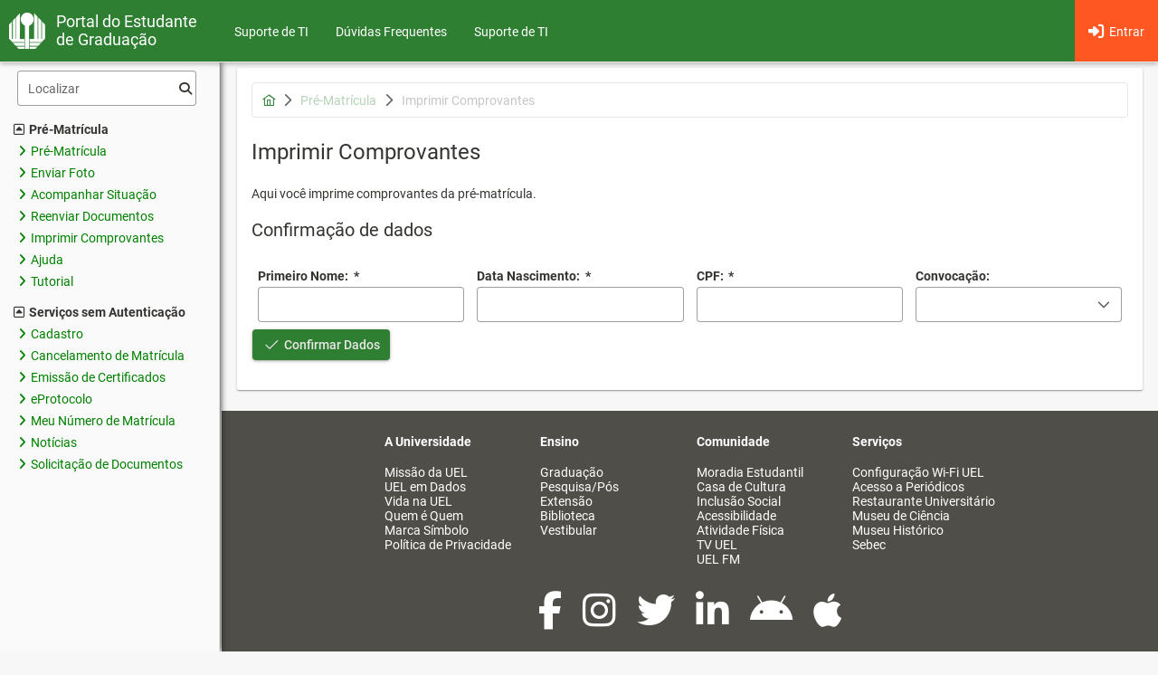

--- FILE ---
content_type: text/html;charset=UTF-8
request_url: https://sistemas.uel.br/portaldoestudante/preMatricula/reimpressao;jsessionid=RTIt7vlcgIDl2FhxlXlg95_pYq2YkTfOKPZqfeFj.srv-app-12
body_size: 6909
content:
<?xml version='1.0' encoding='UTF-8' ?>
<!DOCTYPE html>
<html lang="pt-BR" xmlns="http://www.w3.org/1999/xhtml"><head id="j_idt3"><link rel="stylesheet" href="/portaldoestudante/jakarta.faces.resource/theme.css.xhtml;uel_jsessionid=QIdrBtnaXoSE3mrlhXuBSMV52_ste2mXWd-wOiEk.0753104cbb9d?ln=primefaces-uel&amp;v=15.0.10" /><link rel="stylesheet" href="/portaldoestudante/jakarta.faces.resource/primeicons/primeicons.css.xhtml;uel_jsessionid=QIdrBtnaXoSE3mrlhXuBSMV52_ste2mXWd-wOiEk.0753104cbb9d?ln=primefaces&amp;v=15.0.10" /><link rel="stylesheet" href="/portaldoestudante/jakarta.faces.resource/font-awesome/6.5.2/css/all.min-jsf.css.xhtml;uel_jsessionid=QIdrBtnaXoSE3mrlhXuBSMV52_ste2mXWd-wOiEk.0753104cbb9d?ln=webjars" /><link rel="stylesheet" href="/portaldoestudante/jakarta.faces.resource/font-awesome/6.5.2/css/v4-shims.min-jsf.css.xhtml;uel_jsessionid=QIdrBtnaXoSE3mrlhXuBSMV52_ste2mXWd-wOiEk.0753104cbb9d?ln=webjars" /><script src="/portaldoestudante/jakarta.faces.resource/jquery/jquery.js.xhtml;uel_jsessionid=QIdrBtnaXoSE3mrlhXuBSMV52_ste2mXWd-wOiEk.0753104cbb9d?ln=primefaces&amp;v=15.0.10"></script><script src="/portaldoestudante/jakarta.faces.resource/jquery/jquery-plugins.js.xhtml;uel_jsessionid=QIdrBtnaXoSE3mrlhXuBSMV52_ste2mXWd-wOiEk.0753104cbb9d?ln=primefaces&amp;v=15.0.10"></script><script src="/portaldoestudante/jakarta.faces.resource/core.js.xhtml;uel_jsessionid=QIdrBtnaXoSE3mrlhXuBSMV52_ste2mXWd-wOiEk.0753104cbb9d?ln=primefaces&amp;v=15.0.10"></script><link rel="stylesheet" href="/portaldoestudante/jakarta.faces.resource/components.css.xhtml;uel_jsessionid=QIdrBtnaXoSE3mrlhXuBSMV52_ste2mXWd-wOiEk.0753104cbb9d?ln=primefaces&amp;v=15.0.10" /><script src="/portaldoestudante/jakarta.faces.resource/components.js.xhtml;uel_jsessionid=QIdrBtnaXoSE3mrlhXuBSMV52_ste2mXWd-wOiEk.0753104cbb9d?ln=primefaces&amp;v=15.0.10"></script><script src="/portaldoestudante/jakarta.faces.resource/filedownload/filedownload.js.xhtml;uel_jsessionid=QIdrBtnaXoSE3mrlhXuBSMV52_ste2mXWd-wOiEk.0753104cbb9d?ln=primefaces&amp;v=15.0.10"></script><script src="/portaldoestudante/jakarta.faces.resource/inputmask/inputmask.js.xhtml;uel_jsessionid=QIdrBtnaXoSE3mrlhXuBSMV52_ste2mXWd-wOiEk.0753104cbb9d?ln=primefaces&amp;v=15.0.10"></script><script src="/portaldoestudante/jakarta.faces.resource/datepicker/datepicker.js.xhtml;uel_jsessionid=QIdrBtnaXoSE3mrlhXuBSMV52_ste2mXWd-wOiEk.0753104cbb9d?ln=primefaces&amp;v=15.0.10"></script><script src="/portaldoestudante/jakarta.faces.resource/omnifaces.js.xhtml;uel_jsessionid=QIdrBtnaXoSE3mrlhXuBSMV52_ste2mXWd-wOiEk.0753104cbb9d?ln=omnifaces&amp;v=4.6.5"></script><script src="/portaldoestudante/jakarta.faces.resource/locales/locale-pt.js.xhtml;uel_jsessionid=QIdrBtnaXoSE3mrlhXuBSMV52_ste2mXWd-wOiEk.0753104cbb9d?ln=primefaces&amp;v=15.0.10"></script><script>if(window.PrimeFaces){PrimeFaces.settings={locale:'pt_BR',viewId:'/preMatricula/reimpressao.xhtml',contextPath:'/portaldoestudante',cookiesSecure:false,cookiesSameSite:'Strict',validateEmptyFields:true,considerEmptyStringNull:true,errorPages:{'':'/portaldoestudante/pages/erro.xhtml;uel_jsessionid=QIdrBtnaXoSE3mrlhXuBSMV52_ste2mXWd-wOiEk.0753104cbb9d'}};}</script>  
        
        <script async="async" src="https://www.googletagmanager.com/gtag/js?id=G-EERYFR4SWT"></script>
        <script>
        window.dataLayer = window.dataLayer || [];
        function gtag(){dataLayer.push(arguments);}
        gtag('js', new Date());

        gtag('config', 'G-EERYFR4SWT');
        </script>
    <title>Universidade Estadual de Londrina</title>
    <meta name="author" content="Assessoria de Tecnologia de Informação / UEL" />
    <meta name="viewport" content="width=device-width, initial-scale=1" />
    <meta name="theme-color" content="#2e7d32" />
    <link rel="icon" type="image/x-icon" href="https://sistemas.uel.br/images/favicon.png" />
    <link href="https://fonts.googleapis.com/css?family=Lato:400,400italic,700,700italic" rel="stylesheet" type="text/css" />
    <script src="https://www.google.com/recaptcha/api.js?hl=pt-BR" async="async" defer="defer"></script></head><body><div id="j_idt11"></div><script id="j_idt11_s">$(function(){PrimeFaces.cw("AjaxStatus","widget_j_idt11",{id:"j_idt11",delay:0,start:function(){PF('statusDialog').show();},complete:function(xhr,settings,args){PF('statusDialog').hide();}});});</script><div id="j_idt12" class="ui-dialog ui-widget ui-widget-content  ui-shadow ui-hidden-container" style="display:none"><div class="ui-dialog-content ui-widget-content" id="j_idt12_content">
        <div align="center">
            Aguarde...<br />
            <i class="fa fa-spinner fa-spin fa-3x"></i>
        </div></div></div><script id="j_idt12_s">$(function(){PrimeFaces.cw("Dialog","statusDialog",{id:"j_idt12",draggable:false,resizable:false,modal:true});});</script>
    <style>
        .navbar-login {
            width: 305px;
            padding: 10px;
            padding-bottom: 0;
        }

        .navbar-login-session {
            padding: 10px;
            padding-bottom: 0;
            padding-top: 0;
        }

        .navbar-login a {
            color: #008000;
            font-size: 13px;
        }
    </style>
    <script>
        var onResize = function () {
            $("body").css("padding-top", $(".navbar-fixed-top").height() - 58);
        };
        $(window).resize(onResize);
        $(function () {
            onResize();
        });
        $(document).ready(function() {
            $('.navbar-toggle[data-target="#menu"]').on('click', function() {
                $('#menu').collapse('toggle');
            });
        });
    </script>

    <nav class="navbar navbar-default navbar-fixed-top " role="navigation"><div id="j_idt15" style="position: absolute; width: 100%; top: -11px"><div id="j_idt15_start" style="display:none"><img id="j_idt16" src="/portaldoestudante/jakarta.faces.resource/images/loading.gif.xhtml;uel_jsessionid=QIdrBtnaXoSE3mrlhXuBSMV52_ste2mXWd-wOiEk.0753104cbb9d?ln=primefaces-uel&amp;v=15.0.10&amp;pfdrid_c=true" alt="" style="width: 100%; height: 7px;" /></div></div><script id="j_idt15_s">$(function(){PrimeFaces.cw("AjaxStatus","widget_j_idt15",{id:"j_idt15",delay:0});});</script>
        <div class="container-fluid">
            <div class="navbar-header">
                <button type="button" class="navbar-toggle collapsed" data-target="#menu">
                    <span class="sr-only">Toggle navigation</span>
                    <i class="fa fa-bars fa-2x"></i>
                </button>
                <a href="http://portal.uel.br/home/">
                    <div class="logo-uel"></div>
                </a>
                <div class="navbar-brand-outer">
                    <a class="navbar-brand" href="/portaldoestudante/index">
        Portal do Estudante de Graduação
    </a>
                </div>
            </div>

            <div id="menu" class="collapse navbar-collapse">
                <a href="#menu" accesskey="2"></a>
<form id="j_idt20" name="j_idt20" method="post" action="/portaldoestudante/preMatricula/reimpressao;uel_jsessionid=QIdrBtnaXoSE3mrlhXuBSMV52_ste2mXWd-wOiEk.0753104cbb9d" enctype="application/x-www-form-urlencoded">
<input type="hidden" name="j_idt20" value="j_idt20" />
<div class="hidden-lg"><ul class="nav navbar-nav "><li><li class="dropdown dropdown"><a id="j_idt112_dropdown" class="dropdown-toggle" href="#" role="button" data-toggle="dropdown">Pré-Matrícula<b class="caret"></b></a><ul class="dropdown-menu" role="menu" aria-labelledby="j_idt112_dropdown"><li><a href="/portaldoestudante/preMatricula/preMatricula;uel_jsessionid=QIdrBtnaXoSE3mrlhXuBSMV52_ste2mXWd-wOiEk.0753104cbb9d" class="ui-link ui-widget">
            <i class="fa fa-angle-right"></i><span>Pré-Matrícula</span></a></li><li><a href="/portaldoestudante/preMatricula/uploadFoto;uel_jsessionid=QIdrBtnaXoSE3mrlhXuBSMV52_ste2mXWd-wOiEk.0753104cbb9d" class="ui-link ui-widget">
            <i class="fa fa-angle-right"></i><span>Enviar Foto</span></a></li><li><a href="/portaldoestudante/preMatricula/situacao;uel_jsessionid=QIdrBtnaXoSE3mrlhXuBSMV52_ste2mXWd-wOiEk.0753104cbb9d" class="ui-link ui-widget">
            <i class="fa fa-angle-right"></i><span>Acompanhar Situação</span></a></li><li><a href="/portaldoestudante/preMatricula/uploadDocumentos;uel_jsessionid=QIdrBtnaXoSE3mrlhXuBSMV52_ste2mXWd-wOiEk.0753104cbb9d" class="ui-link ui-widget">
            <i class="fa fa-angle-right"></i><span>Reenviar Documentos</span></a></li><li><a href="/portaldoestudante/preMatricula/reimpressao;uel_jsessionid=QIdrBtnaXoSE3mrlhXuBSMV52_ste2mXWd-wOiEk.0753104cbb9d" class="ui-link ui-widget">
            <i class="fa fa-angle-right"></i><span>Imprimir Comprovantes</span></a></li><li><a href="/portaldoestudante/preMatricula/ajuda;uel_jsessionid=QIdrBtnaXoSE3mrlhXuBSMV52_ste2mXWd-wOiEk.0753104cbb9d" class="ui-link ui-widget">
            <i class="fa fa-angle-right"></i><span>Ajuda</span></a></li><li><a id="j_idt125" href="#" class="ui-commandlink ui-widget" onclick="PrimeFaces.addSubmitParam('j_idt20',{'j_idt125':'j_idt125'}).submit('j_idt20','_blank');return false;" target="_blank">
                        <i class="fa fa-angle-right"></i><span>Tutorial</span></a><script id="j_idt125_s">$(function(){PrimeFaces.cw("CommandLink","widget_j_idt125",{id:"j_idt125"});});</script></li></ul></li></li><li></li><li></li><li></li><li><li class="dropdown dropdown"><a id="j_idt136_dropdown" class="dropdown-toggle" href="#" role="button" data-toggle="dropdown">Serviços sem Autenticação<b class="caret"></b></a><ul class="dropdown-menu" role="menu" aria-labelledby="j_idt136_dropdown"><li><a href="/portaldoestudante/previaCadastro;uel_jsessionid=QIdrBtnaXoSE3mrlhXuBSMV52_ste2mXWd-wOiEk.0753104cbb9d" class="ui-link ui-widget">
            <i class="fa fa-angle-right"></i><span>Cadastro</span></a></li><li><a href="/portaldoestudante/requerimentoCancelamento;uel_jsessionid=QIdrBtnaXoSE3mrlhXuBSMV52_ste2mXWd-wOiEk.0753104cbb9d" class="ui-link ui-widget">
            <i class="fa fa-angle-right"></i><span>Cancelamento de Matrícula</span></a></li><li><a href="/portaldoestudante/certificados;uel_jsessionid=QIdrBtnaXoSE3mrlhXuBSMV52_ste2mXWd-wOiEk.0753104cbb9d" class="ui-link ui-widget">
            <i class="fa fa-angle-right"></i><span>Emissão de Certificados</span></a></li><li><a href="/portaldoestudante/eprotocolo;uel_jsessionid=QIdrBtnaXoSE3mrlhXuBSMV52_ste2mXWd-wOiEk.0753104cbb9d" class="ui-link ui-widget">
            <i class="fa fa-angle-right"></i><span>eProtocolo</span></a></li><li><a href="/portaldoestudante/meuNumeroMatricula;uel_jsessionid=QIdrBtnaXoSE3mrlhXuBSMV52_ste2mXWd-wOiEk.0753104cbb9d" class="ui-link ui-widget">
            <i class="fa fa-angle-right"></i><span>Meu Número de Matrícula</span></a></li><li><a href="/portaldoestudante/noticias;uel_jsessionid=QIdrBtnaXoSE3mrlhXuBSMV52_ste2mXWd-wOiEk.0753104cbb9d" class="ui-link ui-widget">
            <i class="fa fa-angle-right"></i><span>Notícias</span></a></li><li><a href="/portaldoestudante/solicitacaoDocumentos;uel_jsessionid=QIdrBtnaXoSE3mrlhXuBSMV52_ste2mXWd-wOiEk.0753104cbb9d" class="ui-link ui-widget">
            <i class="fa fa-angle-right"></i><span>Solicitação de Documentos</span></a></li></ul></li></li></ul></div><ul id="j_idt111_tree" class="nav tree-nav" style="display: none"><li><input id="j_idt111_filter" name="j_idt111_filter" type="text" class="ui-inputfield ui-inputtext ui-widget ui-state-default menu-filter" placeholder="Localizar" /><script id="j_idt111_filter_s">$(function(){PrimeFaces.cw("InputText","widget_j_idt111_filter",{id:"j_idt111_filter"});});</script><span class="fa fa-search treemenu-search"></span></li><li><li><label class="tree-toggle nav-header "><i class="fa fa-caret-square-o-up"></i>Pré-Matrícula</label><ul class="nav nav-list tree"><li><a href="/portaldoestudante/preMatricula/preMatricula;uel_jsessionid=QIdrBtnaXoSE3mrlhXuBSMV52_ste2mXWd-wOiEk.0753104cbb9d" class="ui-link ui-widget">
            <i class="fa fa-angle-right"></i><span>Pré-Matrícula</span></a></li><li><a href="/portaldoestudante/preMatricula/uploadFoto;uel_jsessionid=QIdrBtnaXoSE3mrlhXuBSMV52_ste2mXWd-wOiEk.0753104cbb9d" class="ui-link ui-widget">
            <i class="fa fa-angle-right"></i><span>Enviar Foto</span></a></li><li><a href="/portaldoestudante/preMatricula/situacao;uel_jsessionid=QIdrBtnaXoSE3mrlhXuBSMV52_ste2mXWd-wOiEk.0753104cbb9d" class="ui-link ui-widget">
            <i class="fa fa-angle-right"></i><span>Acompanhar Situação</span></a></li><li><a href="/portaldoestudante/preMatricula/uploadDocumentos;uel_jsessionid=QIdrBtnaXoSE3mrlhXuBSMV52_ste2mXWd-wOiEk.0753104cbb9d" class="ui-link ui-widget">
            <i class="fa fa-angle-right"></i><span>Reenviar Documentos</span></a></li><li><a href="/portaldoestudante/preMatricula/reimpressao;uel_jsessionid=QIdrBtnaXoSE3mrlhXuBSMV52_ste2mXWd-wOiEk.0753104cbb9d" class="ui-link ui-widget">
            <i class="fa fa-angle-right"></i><span>Imprimir Comprovantes</span></a></li><li><a href="/portaldoestudante/preMatricula/ajuda;uel_jsessionid=QIdrBtnaXoSE3mrlhXuBSMV52_ste2mXWd-wOiEk.0753104cbb9d" class="ui-link ui-widget">
            <i class="fa fa-angle-right"></i><span>Ajuda</span></a></li><li><a id="j_idt125" href="#" class="ui-commandlink ui-widget" onclick="PrimeFaces.addSubmitParam('j_idt20',{'j_idt125':'j_idt125'}).submit('j_idt20','_blank');return false;" target="_blank">
                        <i class="fa fa-angle-right"></i><span>Tutorial</span></a><script id="j_idt125_s">$(function(){PrimeFaces.cw("CommandLink","widget_j_idt125",{id:"j_idt125"});});</script></li></ul></li></li><li></li><li></li><li></li><li><li><label class="tree-toggle nav-header "><i class="fa fa-caret-square-o-up"></i>Serviços sem Autenticação</label><ul class="nav nav-list tree"><li><a href="/portaldoestudante/previaCadastro;uel_jsessionid=QIdrBtnaXoSE3mrlhXuBSMV52_ste2mXWd-wOiEk.0753104cbb9d" class="ui-link ui-widget">
            <i class="fa fa-angle-right"></i><span>Cadastro</span></a></li><li><a href="/portaldoestudante/requerimentoCancelamento;uel_jsessionid=QIdrBtnaXoSE3mrlhXuBSMV52_ste2mXWd-wOiEk.0753104cbb9d" class="ui-link ui-widget">
            <i class="fa fa-angle-right"></i><span>Cancelamento de Matrícula</span></a></li><li><a href="/portaldoestudante/certificados;uel_jsessionid=QIdrBtnaXoSE3mrlhXuBSMV52_ste2mXWd-wOiEk.0753104cbb9d" class="ui-link ui-widget">
            <i class="fa fa-angle-right"></i><span>Emissão de Certificados</span></a></li><li><a href="/portaldoestudante/eprotocolo;uel_jsessionid=QIdrBtnaXoSE3mrlhXuBSMV52_ste2mXWd-wOiEk.0753104cbb9d" class="ui-link ui-widget">
            <i class="fa fa-angle-right"></i><span>eProtocolo</span></a></li><li><a href="/portaldoestudante/meuNumeroMatricula;uel_jsessionid=QIdrBtnaXoSE3mrlhXuBSMV52_ste2mXWd-wOiEk.0753104cbb9d" class="ui-link ui-widget">
            <i class="fa fa-angle-right"></i><span>Meu Número de Matrícula</span></a></li><li><a href="/portaldoestudante/noticias;uel_jsessionid=QIdrBtnaXoSE3mrlhXuBSMV52_ste2mXWd-wOiEk.0753104cbb9d" class="ui-link ui-widget">
            <i class="fa fa-angle-right"></i><span>Notícias</span></a></li><li><a href="/portaldoestudante/solicitacaoDocumentos;uel_jsessionid=QIdrBtnaXoSE3mrlhXuBSMV52_ste2mXWd-wOiEk.0753104cbb9d" class="ui-link ui-widget">
            <i class="fa fa-angle-right"></i><span>Solicitação de Documentos</span></a></li></ul></li></li></ul><script>$(document).ready(function() {$("#j_idt111_tree").appendTo("#treeContainer");$("#j_idt111_tree").show();$('.tree-toggle').click(function () {$(this).parent().children('ul.tree').toggle(200);if($(this).children('i').attr('class') == 'fa fa-caret-square-o-down'){$(this).children('i').attr('class','fa fa-caret-square-o-up')} else if($(this).children('i').attr('class') == 'fa fa-caret-square-o-up'){$(this).children('i').attr('class','fa fa-caret-square-o-down')}});$('#j_idt111_filter').keyup(function(){$("#j_idt111_tree").find('a').each(function(i){ if($(this).text().toLowerCase().indexOf($('#j_idt111_filter').val().toLowerCase()) > -1){$(this).parent().show()} else{$(this).parent().hide()} });$("#j_idt111_tree").filter('ul').children().filter('li').each(function(i){if($(this).children().find('a').length > 0 && $(this).children().find('li').filter(function() {if($(this).css('display') == 'block' && !$(this).html() == ''){return true;}else{return false}}).length == 0){$(this).hide()} else{ $(this).show() }})})});</script><ul class="nav navbar-nav "><li><a href="https://sites.uel.br/ati/atendimento/" class="ui-link ui-widget">
            <i class="fa fa-angle-right"></i><span>Suporte de TI</span></a></li><li><a href="/portaldoestudante/ajuda;uel_jsessionid=QIdrBtnaXoSE3mrlhXuBSMV52_ste2mXWd-wOiEk.0753104cbb9d" class="ui-link ui-widget">
            <i class="fa fa-angle-right"></i><span>Dúvidas Frequentes</span></a></li></ul><input type="hidden" name="jakarta.faces.ViewState" id="j_id1:jakarta.faces.ViewState:0" value="3456437425492347617:-5015873598760224077" autocomplete="off" />
</form>
<form id="j_idt156" name="j_idt156" method="post" action="/portaldoestudante/preMatricula/reimpressao;uel_jsessionid=QIdrBtnaXoSE3mrlhXuBSMV52_ste2mXWd-wOiEk.0753104cbb9d" enctype="application/x-www-form-urlencoded">
<input type="hidden" name="j_idt156" value="j_idt156" />

                    <ul class="nav navbar-nav navbar-right" style="margin-right: -15px"><li><a href="/portaldoestudante/private/index;uel_jsessionid=QIdrBtnaXoSE3mrlhXuBSMV52_ste2mXWd-wOiEk.0753104cbb9d" class="ui-link ui-widget destaque">
            <i class="fa fa-sign-in fa-lg"></i><span>Entrar</span></a></li>
                    </ul><input type="hidden" name="jakarta.faces.ViewState" id="j_id1:jakarta.faces.ViewState:1" value="3456437425492347617:-5015873598760224077" autocomplete="off" />
</form>
        <h1 style="color: white; float: right;"></h1><ul class="nav navbar-nav "><li></li><li><a href="https://sites.uel.br/ati/atendimento/" class="ui-link ui-widget" target="_blank">
            <i class="fa fa-angle-right"></i><span>Suporte de TI</span></a></li></ul>
            </div>
        </div>
    </nav>

    <div class="container-block">
        <div class="container-fluid" style="padding-left: 0;padding-right: 0;">
<form id="j_idt186" name="j_idt186" method="post" action="/portaldoestudante/preMatricula/reimpressao;uel_jsessionid=QIdrBtnaXoSE3mrlhXuBSMV52_ste2mXWd-wOiEk.0753104cbb9d" enctype="application/x-www-form-urlencoded">
<input type="hidden" name="j_idt186" value="j_idt186" />

                <div id="treeContainer" class="hidden-xs hidden-sm hidden-md col-md-2 col-all-310" style="position: fixed;height: calc(100% - 68px);padding-top: 10px;border-right: 1px solid rgb(224, 224, 224);">
                </div><input type="hidden" name="jakarta.faces.ViewState" id="j_id1:jakarta.faces.ViewState:2" value="3456437425492347617:-5015873598760224077" autocomplete="off" />
</form>
            <div class="col-lg-10 col-all-100p" id="content">
                <a href="#content" accesskey="1"></a>
<form id="form" name="form" method="post" action="/portaldoestudante/preMatricula/reimpressao;uel_jsessionid=QIdrBtnaXoSE3mrlhXuBSMV52_ste2mXWd-wOiEk.0753104cbb9d" enctype="application/x-www-form-urlencoded">
<input type="hidden" name="form" value="form" />

            <div class="ui-g">
                <div class="ui-g-12">
                    <div class="card"><nav id="form:j_idt190" class="ui-breadcrumb ui-module ui-widget ui-widget-header ui-helper-clearfix" aria-label="Breadcrumb"><ol class="ui-breadcrumb-items"><li><a tabindex="0" class="ui-menuitem-link ui-breadcrumb-home-icon ui-icon ui-icon-home" href="/portaldoestudante/index;uel_jsessionid=QIdrBtnaXoSE3mrlhXuBSMV52_ste2mXWd-wOiEk.0753104cbb9d"><span class="ui-menuitem-text"></span></a></li><li><span class="ui-menuitem-link ui-state-disabled"><span class="ui-menuitem-text">Pré-Matrícula</span></span></li><li><span class="ui-menuitem-link ui-state-disabled"><span class="ui-menuitem-text">Imprimir Comprovantes</span></span></li></ol></nav><script id="form:j_idt190_s">$(function(){PrimeFaces.cw("BreadCrumb","widget_form_j_idt190",{id:"form:j_idt190",seo:false});});</script>

                        <h1>Imprimir Comprovantes</h1>
                        Aqui você imprime comprovantes da pré-matrícula.

                        <div>
                            <h3>Confirmação de dados</h3>
    <div class="ui-g ui-fluid">
        <div class="ui-g-12 ui-md-3 ui-lg-3"><label id="form:j_idt198" class="ui-outputlabel ui-widget ui-required" for="form:primeiroNomeConf"><span class="ui-outputlabel-label">Primeiro Nome:</span><span class="ui-outputlabel-rfi">*</span></label><br /><input id="form:primeiroNomeConf" name="form:primeiroNomeConf" type="text" class="ui-inputfield ui-inputtext ui-widget ui-state-default" autocomplete="off" maxlength="50" title="Primeiro nome (sem cedilha e acento)" /><script id="form:primeiroNomeConf_s">$(function(){PrimeFaces.cw("InputText","widget_form_primeiroNomeConf",{id:"form:primeiroNomeConf",maxlength:50});});</script>
        </div>

        <div class="ui-g-12 ui-md-3 ui-lg-3"><label id="form:j_idt201" class="ui-outputlabel ui-widget ui-required" for="form:dataNascimentoConf_input"><span class="ui-outputlabel-label">Data Nascimento:</span><span class="ui-outputlabel-rfi">*</span></label><br /><span id="form:dataNascimentoConf" class="p-datepicker ui-calendar"><input id="form:dataNascimentoConf_input" name="form:dataNascimentoConf_input" type="text" class="ui-inputfield ui-widget ui-state-default" role="combobox" aria-autocomplete="none" aria-haspopup="dialog" aria-expanded="false" aria-controls="form:dataNascimentoConf_panel" autocomplete="off" title="Formato: DD/MM/AAAA" aria-labelledby="form:j_idt201" /></span><script id="form:dataNascimentoConf_s">$(function(){PrimeFaces.cw("DatePicker","widget_form_dataNascimentoConf",{id:"form:dataNascimentoConf",inline:false,userLocale:"pt_BR",dateFormat:"dd\/mm\/yy",selectionMode:"single",showOnFocus:false,appendTo:"@(body)",fractionSeparator:",",timeInput:false,mask:"dd\/mm\/yyyy"});});</script>
        </div>

        <div class="ui-g-12 ui-md-3 ui-lg-3"><label id="form:j_idt204" class="ui-outputlabel ui-widget ui-required" for="form:cpfConf"><span class="ui-outputlabel-label">CPF:</span><span class="ui-outputlabel-rfi">*</span></label><br /><input id="form:cpfConf" name="form:cpfConf" type="text" autocomplete="off" title="Número do CPF" onchange="PrimeFaces.ab({s:&quot;form:cpfConf&quot;,e:&quot;valueChange&quot;,f:&quot;form&quot;,p:&quot;form:cpfConf&quot;,u:&quot;form:convocacao&quot;,g:false});" class="ui-inputfield ui-inputmask ui-widget ui-state-default" /><script id="form:cpfConf_s">$(function(){PrimeFaces.cw("InputMask","widget_form_cpfConf",{id:"form:cpfConf",mask:"999.999.999\-99"});});</script>
        </div>

        <div class="ui-g-12 ui-md-3 ui-lg-3"><label id="form:j_idt207" class="ui-outputlabel ui-widget" for="form:convocacao_label"><span class="ui-outputlabel-label">Convocação:</span></label><br /><div id="form:convocacao" class="ui-selectonemenu ui-widget ui-state-default" title="Convocação"><div class="ui-helper-hidden-accessible"><select id="form:convocacao_input" name="form:convocacao_input" tabindex="-1" autocomplete="off" aria-hidden="true" aria-label="Convocação"><option value="" selected="selected" data-escape="true">&amp;nbsp;</option></select></div><span id="form:convocacao_label" class="ui-selectonemenu-label ui-inputfield" tabindex="0" aria-controls="form:convocacao_panel" aria-label="Convocação" role="combobox" aria-haspopup="listbox" aria-expanded="false" aria-labelledby="form:j_idt207">Convocação&nbsp;</span><div class="ui-selectonemenu-trigger ui-state-default"><span class="ui-icon ui-icon-triangle-1-s ui-c"></span></div><div id="form:convocacao_panel" class="ui-selectonemenu-panel ui-widget ui-widget-content ui-helper-hidden ui-shadow ui-input-overlay" tabindex="-1"><div class="ui-selectonemenu-items-wrapper" style="max-height:200px"></div></div></div><script id="form:convocacao_s">$(function(){PrimeFaces.cw("SelectOneMenu","widget_form_convocacao",{id:"form:convocacao",appendTo:"@(body)",label:"Convocação",renderPanelContentOnClient:true});});</script>
        </div>
    </div><button id="form:j_idt212" name="form:j_idt212" class="ui-button ui-widget ui-state-default ui-button-text-icon-left destaque" onclick="PrimeFaces.ab({s:&quot;form:j_idt212&quot;,f:&quot;form&quot;,u:&quot;form&quot;});return false;" type="submit"><span class="ui-button-icon-left ui-icon ui-c pi pi-check"></span><span class="ui-button-text ui-c">Confirmar Dados</span></button><script id="form:j_idt212_s">$(function(){PrimeFaces.cw("CommandButton","widget_form_j_idt212",{id:"form:j_idt212"});});</script></div>

                        <ul class="nav nav-pills nav-stacked" style="max-width: 500px;">
                            <li role="presentation">
                            </li>

                            <li role="presentation">
                            </li>
                        </ul>
                    </div>
                </div>
            </div><input type="hidden" name="jakarta.faces.ViewState" id="j_id1:jakarta.faces.ViewState:3" value="3456437425492347617:-5015873598760224077" autocomplete="off" />
</form>
                <script>
                    jQuery(document).ready(function () {
                        var offset = 250;
                        var duration = 300;
                        jQuery(window).scroll(function () {
                            if (jQuery(this).scrollTop() > offset) {
                                jQuery('.bottom-toolbar').fadeIn(duration).css("display", "flex");
                            } else {
                                jQuery('.bottom-toolbar').fadeOut(duration);
                            }
                        });
                    });
                </script>
            </div>
        </div>
    </div>
    <div class="footer-block col-all-100p" id="footer">
        <a href="#footer" accesskey="3"></a>
    <div class="container-fluid">
        <div class="ui-g ui-fluid">
            <div class="ui-g-12 ui-md-2 ui-lg-2"></div>
            <div class="ui-g-12 ui-md-2">
                    <h4>A Universidade</h4>
                    <ul class="nav nav-list">
                        <li>
                            <a href="http://www.uel.br/proplan/portal/pages/proplan/missao-da-uel.php" role="menuitem" tabindex="-1">Missão da UEL</a>
                        </li>
                        <li>
                            <a href="http://www.uel.br/proplan/portal/pages/proplan/uel-em-dados.php" role="menuitem" tabindex="-1">UEL em Dados</a>
                        </li>
                        <li>
                            <a href="http://www.uel.br/portal/dados-uel/index.php?content=vida-uel.html" role="menuitem" tabindex="-1">Vida na UEL</a>
                        </li>
                        <li>
                            <a href="http://www.uel.br/prorh/quemequem/" role="menuitem" tabindex="-1">Quem é Quem</a>
                        </li>
                        <li>
                            <a href="https://portal.uel.br/conheca-a-uel/pages/marca-e-logotipo.php" role="menuitem" tabindex="-1">Marca Símbolo</a>
                        </li>
                        <li>
                            <a href="https://sites.uel.br/lgpd/" role="menuitem" tabindex="-1">Política de Privacidade</a>
                        </li>
                    </ul>
            </div>
            <div class="ui-g-12 ui-md-2">
                    <h4>Ensino</h4>
                    <ul class="nav nav-list">
                        <li>
                            <a href="http://www.uel.br/prograd/" role="menuitem" tabindex="-1">Graduação</a>
                        </li>
                        <li>
                            <a href="http://www.uel.br/proppg/" role="menuitem" tabindex="-1">Pesquisa/Pós</a>
                        </li>
                        <li>
                            <a href="http://www.proex.uel.br/?novo-portal=true" role="menuitem" tabindex="-1">Extensão</a>
                        </li>
                        <li>
                            <a href="http://www.uel.br/bc" role="menuitem" tabindex="-1">Biblioteca</a>
                        </li>
                        <li>
                            <a href="http://www.uel.br/cops/" role="menuitem" tabindex="-1">Vestibular</a>
                        </li>
                    </ul>
            </div>
            <div class="ui-g-12 ui-md-2">
                    <h4>Comunidade</h4>
                    <ul class="nav nav-list">
                        <li>
                            <a href="http://www.uel.br/portal/frm/frmOpcao.php?opcao=http://www.uel.br/sebec/moradiaestudantil" role="menuitem" tabindex="-1">Moradia Estudantil</a>
                        </li>
                        <li>
                            <a href="http://www.uel.br/cc" role="menuitem" tabindex="-1">Casa de Cultura</a>
                        </li>
                        <li>
                            <a href="http://www.uel.br/inclusaosocial" role="menuitem" tabindex="-1">Inclusão Social</a>
                        </li>
                        <li>
                            <a href="http://www.uel.br/prograd/nac" role="menuitem" tabindex="-1">Acessibilidade</a>
                        </li>
                        <li>
                            <a href="http://www.uel.br/cef/nafi" role="menuitem" tabindex="-1">Atividade Física</a>
                        </li>
                        <li>
                            <a href="http://www.uel.br/tv" role="menuitem" tabindex="-1">TV UEL</a>
                        </li>
                        <li>
                            <a href="http://www.uel.br/uelfm" role="menuitem" tabindex="-1">UEL FM</a>
                        </li>
                    </ul>
            </div>
            <div class="ui-g-12 ui-md-2">
        <h4>Serviços</h4>
        <ul class="nav nav-list">
            <li>
                <a href="http://www.uel.br/ati/suporte/pages/configuracao-wi-fi-uel.php" role="menuitem" tabindex="-1">Configuração Wi-Fi UEL</a>
            </li>
            <li>
                <a href="http://www.uel.br/ati/suporte/pages/acessando-periodicos-da-capes-fora-da-uel.php" role="menuitem" tabindex="-1">Acesso a Periódicos</a>
            </li>
            <li>
                <a href="http://www.uel.br/ru" role="menuitem" tabindex="-1">Restaurante Universitário</a>
            </li>
            <li>
                <a href="http://www.uel.br/portal/frm/frmOpcao.php?opcao=http://www.mctlondrina.uel.br" role="menuitem" tabindex="-1">Museu de Ciência</a>
            </li>
            <li>
                <a href="http://www.uel.br/portal/frm/frmOpcao.php?opcao=http://www.uel.br/museu" role="menuitem" tabindex="-1">Museu Histórico</a>
            </li>
            <li>
                <a href="http://www.uel.br/sebec" role="menuitem" tabindex="-1">Sebec</a>
            </li>
        </ul>
            </div>
        </div>
        <div class="ui-g ui-fluid">
            <div style="margin-left: auto;margin-right: auto;margin-top: 20px;margin-bottom: 10px;">
                <a href="https://www.facebook.com/ueloficial/" title="Facebook" style="margin-right: 20px;">
                    <i class="fa fa-3x fa-facebook"></i>
                </a>
                <a href="https://www.instagram.com/ueloficial/?hl=pt-br" title="Instagram" style="margin-right: 20px;">
                    <i class="fa fa-3x fa-instagram"></i>
                </a>
                <a href="https://twitter.com/ueloficial" title="Twitter" style="margin-right: 20px;">
                    <i class="fa fa-3x fa-twitter"></i>
                </a>
                <a href="https://www.linkedin.com/school/uel---universidade-estadual-de-londrina/" title="Linkedin" style="margin-right: 20px;">
                    <i class="fa fa-3x fa-linkedin"></i>
                </a>
                <a href="https://play.google.com/store/apps/details?id=br.uel.ati.app.uel_mobile" title="Play Store" style="margin-right: 20px;">
                    <i class="fa fa-3x fa-android"></i>
                </a>
                <a href="https://apps.apple.com/br/app/uel-mobile/id1532054516" title="App Store">
                    <i class="fa fa-3x fa-apple"></i>
                </a>
            </div>
        </div>
    </div>
    <div class="copyright">
        v. 
        88527
     © <a href="http://www.uel.br/ati/">Assessoria de Tecnologia de Informação</a> <span style="color: #4d4d4d">@ </span>
    </div>
    </div><div id="j_idt232" class="ui-dialog ui-widget ui-widget-content  ui-shadow ui-hidden-container" style="display:none"><div class="ui-dialog-titlebar ui-widget-header ui-helper-clearfix"><span id="j_idt232_title" class="ui-dialog-title">Sessão Encerrada!</span></div><div class="ui-dialog-content ui-widget-content" id="j_idt232_content">Clique no botão abaixo ou recarregue a página para entrar novamente!</div><div class="ui-dialog-footer ui-widget-content"><div><span id="j_idt234" class="ui-linkbutton destaque ui-button ui-widget ui-state-default ui-button-text-only"><a href="/portaldoestudante/preMatricula/reimpressao;uel_jsessionid=QIdrBtnaXoSE3mrlhXuBSMV52_ste2mXWd-wOiEk.0753104cbb9d"><span class="ui-button-text ui-c">Recarregar</span></a></span><script id="j_idt234_s">$(function(){PrimeFaces.cw("LinkButton","widget_j_idt234",{id:"j_idt234"});});</script></div></div></div><script id="j_idt232_s">$(function(){PrimeFaces.cw("Dialog","sessionExpiredDlg",{id:"j_idt232",modal:true,blockScroll:true});});</script>
<form id="j_idt236" name="j_idt236" method="post" action="/portaldoestudante/preMatricula/reimpressao;uel_jsessionid=QIdrBtnaXoSE3mrlhXuBSMV52_ste2mXWd-wOiEk.0753104cbb9d" enctype="application/x-www-form-urlencoded">
<input type="hidden" name="j_idt236" value="j_idt236" />
<div id="mensagemDiv"><div id="j_idt237" class="ui-dialog ui-widget ui-widget-content  ui-shadow ui-hidden-container" style="display:none"><div class="ui-dialog-titlebar ui-widget-header ui-helper-clearfix"><span id="j_idt237_title" class="ui-dialog-title"></span><a href="#" class="ui-dialog-titlebar-icon ui-dialog-titlebar-close"><span class="ui-icon ui-icon-closethick"></span></a></div><div class="ui-dialog-content ui-widget-content" id="j_idt237_content"></div><div class="ui-dialog-footer ui-widget-content"><div><button id="j_idt239" name="j_idt239" class="ui-button ui-widget ui-state-default ui-button-text-icon-left ui-confirmdialog-no" onclick="PrimeFaces.ab({s:&quot;j_idt239&quot;,f:&quot;j_idt236&quot;});return false;" type="submit"><span class="ui-button-icon-left ui-icon ui-c pi pi-times"></span><span class="ui-button-text ui-c">Marcar como não lida</span></button><script id="j_idt239_s">$(function(){PrimeFaces.cw("CommandButton","widget_j_idt239",{id:"j_idt239"});});</script><button id="j_idt240" name="j_idt240" class="ui-button ui-widget ui-state-default ui-button-text-icon-left ui-confirmdialog-yes destaque" onclick="PrimeFaces.bcn(this,event,[function(event){PF('mensagemDlg').hide();},function(event){PrimeFaces.ab({s:&quot;j_idt240&quot;,f:&quot;j_idt236&quot;});return false;}]);" type="submit"><span class="ui-button-icon-left ui-icon ui-c pi pi-check"></span><span class="ui-button-text ui-c">Fechar</span></button><script id="j_idt240_s">$(function(){PrimeFaces.cw("CommandButton","widget_j_idt240",{id:"j_idt240"});});</script></div></div></div><script id="j_idt237_s">$(function(){PrimeFaces.cw("Dialog","mensagemDlg",{id:"j_idt237"});});</script></div><div id="default_messages" class="ui-dialog ui-widget ui-widget-content  ui-shadow ui-hidden-container" style="display:none"><div class="ui-dialog-titlebar ui-widget-header ui-helper-clearfix"><span id="default_messages_title" class="ui-dialog-title">Mensagem</span><a href="#" class="ui-dialog-titlebar-icon ui-dialog-titlebar-close"><span class="ui-icon ui-icon-closethick"></span></a></div><div class="ui-dialog-content ui-widget-content" id="default_messages_content"><div id="j_idt241" class="ui-messages ui-widget" aria-live="polite"></div><script id="j_idt241_s">$(function(){PrimeFaces.cw("Messages","widget_j_idt241",{id:"j_idt241",closable:false});});</script></div><div class="ui-dialog-footer ui-widget-content"><div><button id="j_idt242" name="j_idt242" class="ui-button ui-widget ui-state-default ui-button-text-icon-left" onclick="PF('messagesDlg').hide()" type="button"><span class="ui-button-icon-left ui-icon ui-c fa fa-close"></span><span class="ui-button-text ui-c">Fechar</span></button><script id="j_idt242_s">$(function(){PrimeFaces.cw("CommandButton","widget_j_idt242",{id:"j_idt242"});});</script></div></div></div><script id="default_messages_s">$(function(){PrimeFaces.cw("Dialog","messagesDlg",{id:"default_messages",modal:true});});</script><div id="j_idt243" class="ui-confirm-dialog ui-dialog ui-widget ui-widget-content ui-shadow ui-hidden-container"><div class="ui-dialog-titlebar ui-widget-header ui-helper-clearfix"><span id="j_idt243_title" class="ui-dialog-title"></span><a href="#" class="ui-dialog-titlebar-icon ui-dialog-titlebar-close"><span class="ui-icon ui-icon-closethick"></span></a></div><div class="ui-dialog-content ui-widget-content" id="j_idt243_content"><span class="ui-icon ui-icon-alert ui-confirm-dialog-severity"></span><span class="ui-confirm-dialog-message"></span></div><div class="ui-dialog-buttonpane ui-dialog-footer ui-widget-content ui-helper-clearfix"><button id="j_idt244" name="j_idt244" class="ui-button ui-widget ui-state-default ui-button-text-icon-left ui-confirmdialog-no" type="button"><span class="ui-button-icon-left ui-icon ui-c pi pi-times"></span><span class="ui-button-text ui-c">Não</span></button><script id="j_idt244_s">$(function(){PrimeFaces.cw("CommandButton","widget_j_idt244",{id:"j_idt244"});});</script><button id="j_idt245" name="j_idt245" class="ui-button ui-widget ui-state-default ui-button-text-icon-left ui-confirmdialog-yes" type="button"><span class="ui-button-icon-left ui-icon ui-c pi pi-check"></span><span class="ui-button-text ui-c">Sim</span></button><script id="j_idt245_s">$(function(){PrimeFaces.cw("CommandButton","widget_j_idt245",{id:"j_idt245"});});</script></div></div><script id="j_idt243_s">$(function(){PrimeFaces.cw("ConfirmDialog","widget_j_idt243",{id:"j_idt243",global:true});});</script><input type="hidden" name="jakarta.faces.ViewState" id="j_id1:jakarta.faces.ViewState:4" value="3456437425492347617:-5015873598760224077" autocomplete="off" />
</form><script src="/portaldoestudante/jakarta.faces.resource/script.js.xhtml;uel_jsessionid=QIdrBtnaXoSE3mrlhXuBSMV52_ste2mXWd-wOiEk.0753104cbb9d?ln=primefaces-uel&amp;v=15.0.10"></script></body>
</html>

--- FILE ---
content_type: application/javascript
request_url: https://sistemas.uel.br/portaldoestudante/jakarta.faces.resource/inputmask/inputmask.js.xhtml;uel_jsessionid=QIdrBtnaXoSE3mrlhXuBSMV52_ste2mXWd-wOiEk.0753104cbb9d?ln=primefaces&v=15.0.10
body_size: 37150
content:
/*
 dist/jquery.inputmask
 https://github.com/RobinHerbots/Inputmask
 Copyright (c) 2010 - 2024 Robin Herbots
 Licensed under the MIT license
 Version: 5.0.10-beta.5
 regenerator-runtime -- Copyright (c) 2014-present, Facebook, Inc. -- license (MIT): https://github.com/facebook/regenerator/blob/main/LICENSE */
!function(ra,pa){if("object"==typeof exports&&"object"==typeof module)module.exports=pa(require("jquery"));else if("function"==typeof define&&define.amd)define(["jquery"],pa);else{pa="object"==typeof exports?pa(require("jquery")):pa(ra.jQuery);for(var ua in pa)("object"==typeof exports?exports:ra)[ua]=pa[ua]}}("undefined"!=typeof self?self:this,function(ra){return function(){function pa(T){var H=Aa[T];if(void 0!==H)return H.exports;H=Aa[T]={exports:{}};return ua[T](H,H.exports,pa),H.exports}var ua=
{3046:function(T,H,I){Object.defineProperty(H,"__esModule",{value:!0});H.default=void 0;I(7149);I(3194);I(9302);I(4013);I(3851);I(219);I(207);I(5296);var M;T=(M=I(2394))&&M.__esModule?M:{default:M};H.default=T.default},3976:function(T,H){Object.defineProperty(H,"__esModule",{value:!0});H.default=void 0;H.default={_maxTestPos:500,placeholder:"_",optionalmarker:["[","]"],quantifiermarker:["{","}"],groupmarker:["(",")"],alternatormarker:"|",escapeChar:"\\",mask:null,regex:null,oncomplete:function(){},
onincomplete:function(){},oncleared:function(){},repeat:0,greedy:!1,autoUnmask:!1,removeMaskOnSubmit:!1,clearMaskOnLostFocus:!0,insertMode:!0,insertModeVisual:!0,clearIncomplete:!1,alias:null,onKeyDown:function(){},onBeforeMask:null,onBeforePaste:function(I,M){return"function"==typeof M.onBeforeMask?M.onBeforeMask.call(this,I,M):I},onBeforeWrite:null,onUnMask:null,showMaskOnFocus:!0,showMaskOnHover:!0,onKeyValidation:function(){},skipOptionalPartCharacter:" ",numericInput:!1,rightAlign:!1,undoOnEscape:!0,
radixPoint:"",_radixDance:!1,groupSeparator:"",keepStatic:null,positionCaretOnTab:!0,tabThrough:!1,supportsInputType:["text","tel","url","password","search"],isComplete:null,preValidation:null,postValidation:null,staticDefinitionSymbol:void 0,jitMasking:!1,nullable:!0,inputEventOnly:!1,noValuePatching:!1,positionCaretOnClick:"lvp",casing:null,inputmode:"text",importDataAttributes:!0,shiftPositions:!0,usePrototypeDefinitions:!0,validationEventTimeOut:3E3,substitutes:{}}},7392:function(T,H){Object.defineProperty(H,
"__esModule",{value:!0});H.default={9:{validator:"[0-9\uff10-\uff19]",definitionSymbol:"*"},a:{validator:"[A-Za-z\u0410-\u044f\u0401\u0451\u00c0-\u00ff\u00b5]",definitionSymbol:"*"},"*":{validator:"[0-9\uff10-\uff19A-Za-z\u0410-\u044f\u0401\u0451\u00c0-\u00ff\u00b5]"}}},3287:function(T,H,I){Object.defineProperty(H,"__esModule",{value:!0});H.default=void 0;var M;T=(M=I(7957))&&M.__esModule?M:{default:M};if(void 0===T.default)throw Error("jQuery not loaded!");H.default=T.default},9845:function(T,H,
I){Object.defineProperty(H,"__esModule",{value:!0});H.mobile=H.iphone=H.ie=void 0;var M;T=(M=I(9380))&&M.__esModule?M:{default:M};M=T.default.navigator&&T.default.navigator.userAgent||"";H.ie=0<M.indexOf("MSIE ")||0<M.indexOf("Trident/");H.mobile=T.default.navigator&&T.default.navigator.userAgentData&&T.default.navigator.userAgentData.mobile||T.default.navigator&&T.default.navigator.maxTouchPoints||"ontouchstart"in T.default;H.iphone=/iphone/i.test(M)},7184:function(T,H){Object.defineProperty(H,"__esModule",
{value:!0});H.escapeRegex=function(M){return M.replace(I,"\\$1")};H.escapeRegexString=function(M){return M.replace(I,"\\\\$1")};var I=RegExp("(\\/|\\.|\\*|\\+|\\?|\\||\\(|\\)|\\[|\\]|\\{|\\}|\\\\|\\$|\\^)","gim")},6030:function(T,H,I){function M(d){return M="function"==typeof Symbol&&"symbol"==typeof Symbol.iterator?function(e){return typeof e}:function(e){return e&&"function"==typeof Symbol&&e.constructor===Symbol&&e!==Symbol.prototype?"symbol":typeof e},M(d)}function V(){function d(J,N,G){return Object.defineProperty(J,
N,{value:G,enumerable:!0,configurable:!0,writable:!0}),J[N]}function e(J,N,G,R){N=Object.create((N&&N.prototype instanceof z?N:z).prototype);R=new C(R||[]);return P(N,"_invoke",{value:K(J,G,R)}),N}function k(J,N,G){try{return{type:"normal",arg:J.call(N,G)}}catch(R){return{type:"throw",arg:R}}}function z(){}function F(){}function t(){}function w(J){["next","throw","return"].forEach(function(N){d(J,N,function(G){return this._invoke(N,G)})})}function r(J,N){function G(L,W,aa,ca){L=k(J[L],J,W);if("throw"!==
L.type){var da=L.arg;return(L=da.value)&&"object"==M(L)&&x.call(L,"__await")?N.resolve(L.__await).then(function(ma){G("next",ma,aa,ca)},function(ma){G("throw",ma,aa,ca)}):N.resolve(L).then(function(ma){da.value=ma;aa(da)},function(ma){return G("throw",ma,aa,ca)})}ca(L.arg)}var R;P(this,"_invoke",{value:function(L,W){function aa(){return new N(function(ca,da){G(L,W,ca,da)})}return R=R?R.then(aa,aa):aa()}})}function K(J,N,G){var R=Y;return function(L,W){if(R===ha)throw Error("Generator is already running");
if(R===ka){if("throw"===L)throw W;return{value:A,done:!0}}G.method=L;for(G.arg=W;;){if(L=G.delegate)if(L=h(L,G)){if(L===la)continue;return L}if("next"===G.method)G.sent=G._sent=G.arg;else if("throw"===G.method){if(R===Y)throw R=ka,G.arg;G.dispatchException(G.arg)}else"return"===G.method&&G.abrupt("return",G.arg);R=ha;L=k(J,N,G);if("normal"===L.type){if(R=G.done?ka:fa,L.arg===la)continue;return{value:L.arg,done:G.done}}"throw"===L.type&&(R=ka,G.method="throw",G.arg=L.arg)}}}function h(J,N){var G=N.method,
R=J.iterator[G];if(R===A)return N.delegate=null,"throw"===G&&J.iterator.return&&(N.method="return",N.arg=A,h(J,N),"throw"===N.method)||"return"!==G&&(N.method="throw",N.arg=new TypeError("The iterator does not provide a '"+G+"' method")),la;G=k(R,J.iterator,N.arg);return"throw"===G.type?(N.method="throw",N.arg=G.arg,N.delegate=null,la):(G=G.arg)?G.done?(N[J.resultName]=G.value,N.next=J.nextLoc,"return"!==N.method&&(N.method="next",N.arg=A),N.delegate=null,la):G:(N.method="throw",N.arg=new TypeError("iterator result is not an object"),
N.delegate=null,la)}function n(J){var N={tryLoc:J[0]};1 in J&&(N.catchLoc=J[1]);2 in J&&(N.finallyLoc=J[2],N.afterLoc=J[3]);this.tryEntries.push(N)}function p(J){var N=J.completion||{};N.type="normal";delete N.arg;J.completion=N}function C(J){this.tryEntries=[{tryLoc:"root"}];J.forEach(n,this);this.reset(!0)}function v(J){if(J||""===J){var N=J[X];if(N)return N.call(J);if("function"==typeof J.next)return J;if(!isNaN(J.length)){var G=-1;N=function L(){for(;++G<J.length;)if(x.call(J,G))return L.value=
J[G],L.done=!1,L;return L.value=A,L.done=!0,L};return N.next=N}}throw new TypeError(M(J)+" is not iterable");}V=function(){return y};var A,y={},B=Object.prototype,x=B.hasOwnProperty,P=Object.defineProperty||function(J,N,G){J[N]=G.value},Q="function"==typeof Symbol?Symbol:{},X=Q.iterator||"@@iterator",Z=Q.asyncIterator||"@@asyncIterator",ba=Q.toStringTag||"@@toStringTag";try{d({},"")}catch(J){d=function(N,G,R){return N[G]=R}}y.wrap=e;var Y="suspendedStart",fa="suspendedYield",ha="executing",ka="completed",
la={};Q={};d(Q,X,function(){return this});var ia=Object.getPrototypeOf;(ia=ia&&ia(ia(v([]))))&&ia!==B&&x.call(ia,X)&&(Q=ia);var ja=t.prototype=z.prototype=Object.create(Q);return F.prototype=t,P(ja,"constructor",{value:t,configurable:!0}),P(t,"constructor",{value:F,configurable:!0}),F.displayName=d(t,ba,"GeneratorFunction"),y.isGeneratorFunction=function(J){J="function"==typeof J&&J.constructor;return!!J&&(J===F||"GeneratorFunction"===(J.displayName||J.name))},y.mark=function(J){return Object.setPrototypeOf?
Object.setPrototypeOf(J,t):(J.__proto__=t,d(J,ba,"GeneratorFunction")),J.prototype=Object.create(ja),J},y.awrap=function(J){return{__await:J}},w(r.prototype),d(r.prototype,Z,function(){return this}),y.AsyncIterator=r,y.async=function(J,N,G,R,L){void 0===L&&(L=Promise);var W=new r(e(J,N,G,R),L);return y.isGeneratorFunction(N)?W:W.next().then(function(aa){return aa.done?aa.value:W.next()})},w(ja),d(ja,ba,"Generator"),d(ja,X,function(){return this}),d(ja,"toString",function(){return"[object Generator]"}),
y.keys=function(J){var N=Object(J),G=[],R;for(R in N)G.push(R);return G.reverse(),function W(){for(;G.length;){var aa=G.pop();if(aa in N)return W.value=aa,W.done=!1,W}return W.done=!0,W}},y.values=v,C.prototype={constructor:C,reset:function(J){if(this.prev=0,this.next=0,this.sent=this._sent=A,this.done=!1,this.delegate=null,this.method="next",this.arg=A,this.tryEntries.forEach(p),!J)for(var N in this)"t"===N.charAt(0)&&x.call(this,N)&&!isNaN(+N.slice(1))&&(this[N]=A)},stop:function(){this.done=!0;
var J=this.tryEntries[0].completion;if("throw"===J.type)throw J.arg;return this.rval},dispatchException:function(J){function N(da,ma){return W.type="throw",W.arg=J,G.next=da,ma&&(G.method="next",G.arg=A),!!ma}if(this.done)throw J;for(var G=this,R=this.tryEntries.length-1;0<=R;--R){var L=this.tryEntries[R],W=L.completion;if("root"===L.tryLoc)return N("end");if(L.tryLoc<=this.prev){var aa=x.call(L,"catchLoc"),ca=x.call(L,"finallyLoc");if(aa&&ca){if(this.prev<L.catchLoc)return N(L.catchLoc,!0);if(this.prev<
L.finallyLoc)return N(L.finallyLoc)}else if(aa){if(this.prev<L.catchLoc)return N(L.catchLoc,!0)}else{if(!ca)throw Error("try statement without catch or finally");if(this.prev<L.finallyLoc)return N(L.finallyLoc)}}}},abrupt:function(J,N){for(var G=this.tryEntries.length-1;0<=G;--G){var R=this.tryEntries[G];if(R.tryLoc<=this.prev&&x.call(R,"finallyLoc")&&this.prev<R.finallyLoc){var L=R;break}}L&&("break"===J||"continue"===J)&&L.tryLoc<=N&&N<=L.finallyLoc&&(L=null);G=L?L.completion:{};return G.type=J,
G.arg=N,L?(this.method="next",this.next=L.finallyLoc,la):this.complete(G)},complete:function(J,N){if("throw"===J.type)throw J.arg;return"break"===J.type||"continue"===J.type?this.next=J.arg:"return"===J.type?(this.rval=this.arg=J.arg,this.method="return",this.next="end"):"normal"===J.type&&N&&(this.next=N),la},finish:function(J){for(var N=this.tryEntries.length-1;0<=N;--N){var G=this.tryEntries[N];if(G.finallyLoc===J)return this.complete(G.completion,G.afterLoc),p(G),la}},catch:function(J){for(var N=
this.tryEntries.length-1;0<=N;--N){var G=this.tryEntries[N];if(G.tryLoc===J){J=G.completion;if("throw"===J.type){var R=J.arg;p(G)}return R}}throw Error("illegal catch attempt");},delegateYield:function(J,N,G){return this.delegate={iterator:v(J),resultName:N,nextLoc:G},"next"===this.method&&(this.arg=A),la}},y}function O(d,e){var k="undefined"!=typeof Symbol&&d[Symbol.iterator]||d["@@iterator"];if(!k){if(Array.isArray(d)||(k=function(r,K){if(r){if("string"==typeof r)return U(r,K);var h=Object.prototype.toString.call(r).slice(8,
-1);"Object"===h&&r.constructor&&(h=r.constructor.name);if("Map"===h||"Set"===h)return Array.from(r);if("Arguments"===h||/^(?:Ui|I)nt(?:8|16|32)(?:Clamped)?Array$/.test(h))return U(r,K)}}(d))||e&&d&&"number"==typeof d.length){k&&(d=k);var z=0;e=function(){};return{s:e,n:function(){return z>=d.length?{done:!0}:{done:!1,value:d[z++]}},e:function(r){throw r;},f:e}}throw new TypeError("Invalid attempt to iterate non-iterable instance.\nIn order to be iterable, non-array objects must have a [Symbol.iterator]() method.");
}var F,t=!0,w=!1;return{s:function(){k=k.call(d)},n:function(){var r=k.next();return t=r.done,r},e:function(r){w=!0;F=r},f:function(){try{t||null==k.return||k.return()}finally{if(w)throw F;}}}}function U(d,e){(null==e||e>d.length)&&(e=d.length);for(var k=0,z=Array(e);k<e;k++)z[k]=d[k];return z}function S(d,e,k,z,F,t,w){try{var r=d[t](w),K=r.value}catch(h){return void k(h)}r.done?e(K):Promise.resolve(K).then(z,F)}Object.defineProperty(H,"__esModule",{value:!0});H.EventHandlers=void 0;var E,D=I(9845),
q=(E=I(9380))&&E.__esModule?E:{default:E},u=I(7760),m=I(2839),l=I(8711),a=I(7215),f=I(4713),c,g,b=H.EventHandlers={keyEvent:function(d,e,k,z,F){var t=this.inputmask,w=t.opts,r=t.dependencyLib,K=t.maskset,h=this,n=r(h);r=d.key;var p=l.caret.call(t,h),C=w.onKeyDown.call(this,d,l.getBuffer.call(t),p,w);if(void 0!==C)return C;r===m.keys.Backspace||r===m.keys.Delete||D.iphone&&r===m.keys.BACKSPACE_SAFARI||d.ctrlKey&&r===m.keys.x&&!("oncut"in h)?(d.preventDefault(),a.handleRemove.call(t,h,r,p),(0,u.writeBuffer)(h,
l.getBuffer.call(t,!0),K.p,d,h.inputmask._valueGet()!==l.getBuffer.call(t).join(""))):r===m.keys.End||r===m.keys.PageDown?(d.preventDefault(),w=l.seekNext.call(t,l.getLastValidPosition.call(t)),l.caret.call(t,h,d.shiftKey?p.begin:w,w,!0)):r===m.keys.Home&&!d.shiftKey||r===m.keys.PageUp?(d.preventDefault(),l.caret.call(t,h,0,d.shiftKey?p.begin:0,!0)):w.undoOnEscape&&r===m.keys.Escape&&!0!==d.altKey?((0,u.checkVal)(h,!0,!1,t.undoValue.split("")),n.trigger("click")):r!==m.keys.Insert||d.shiftKey||d.ctrlKey||
void 0!==t.userOptions.insertMode?!0===w.tabThrough&&r===m.keys.Tab?!0===d.shiftKey?(p.end=l.seekPrevious.call(t,p.end,!0),!0===f.getTest.call(t,p.end-1).match.static&&p.end--,p.begin=l.seekPrevious.call(t,p.end,!0),0<=p.begin&&0<p.end&&(d.preventDefault(),l.caret.call(t,h,p.begin,p.end))):(p.begin=l.seekNext.call(t,p.begin,!0),p.end=l.seekNext.call(t,p.begin,!0),p.end<K.maskLength&&p.end--,p.begin<=K.maskLength&&(d.preventDefault(),l.caret.call(t,h,p.begin,p.end))):d.shiftKey||(w.insertModeVisual&&
!1===w.insertMode?r===m.keys.ArrowRight?setTimeout(function(){var v=l.caret.call(t,h);l.caret.call(t,h,v.begin)},0):r===m.keys.ArrowLeft&&setTimeout(function(){var v=l.translatePosition.call(t,h.inputmask.caretPos.begin);l.translatePosition.call(t,h.inputmask.caretPos.end);t.isRTL?l.caret.call(t,h,v+(v===K.maskLength?0:1)):l.caret.call(t,h,v-(0===v?0:1))},0):void 0===t.keyEventHook||t.keyEventHook(d)):a.isSelection.call(t,p)?w.insertMode=!w.insertMode:(w.insertMode=!w.insertMode,l.caret.call(t,h,
p.begin,p.begin));return t.isComposing=r==m.keys.Process||r==m.keys.Unidentified,t.ignorable=void 0===r||1<r.length&&!("textarea"===h.tagName.toLowerCase()&&r==m.keys.Enter),b.keypressEvent.call(this,d,e,k,z,F)},keypressEvent:function(d,e,k,z,F){var t=this.inputmask||this,w=t.opts,r=t.dependencyLib,K=t.maskset,h=t.el,n=r(h),p=d.key;if(!0===e||d.ctrlKey&&d.altKey&&!t.ignorable||!(d.ctrlKey||d.metaKey||t.ignorable)){if(p){var C;F=e?{begin:F,end:F}:l.caret.call(t,h);e||(p=w.substitutes[p]||p);K.writeOutBuffer=
!0;var v=a.isValid.call(t,F,p,z,void 0,void 0,void 0,e);if(!1!==v&&(l.resetMaskSet.call(t,!0),C=void 0!==v.caret?v.caret:l.seekNext.call(t,v.pos.begin?v.pos.begin:v.pos),K.p=C),C=w.numericInput&&void 0===v.caret?l.seekPrevious.call(t,C):C,!1!==k&&(setTimeout(function(){w.onKeyValidation.call(h,p,v)},0),K.writeOutBuffer&&!1!==v))k=l.getBuffer.call(t),(0,u.writeBuffer)(h,k,C,d,!0!==e);if(d.preventDefault(),e)return!1!==v&&(v.forwardPosition=C),v}}else p===m.keys.Enter&&t.undoValue!==t._valueGet(!0)&&
(t.undoValue=t._valueGet(!0),setTimeout(function(){n.trigger("change")},0))},pasteEvent:(c=V().mark(function k(e){var z,F,t,w,r,K;return V().wrap(function(h){for(;;)switch(h.prev=h.next){case 0:z=function(n,p,C,v,A){var y=l.caret.call(n,p,void 0,void 0,!0),B=C.substr(0,y.begin),x=C.substr(y.end,C.length);if(B==(n.isRTL?l.getBufferTemplate.call(n).slice().reverse():l.getBufferTemplate.call(n)).slice(0,y.begin).join("")&&(B=""),x==(n.isRTL?l.getBufferTemplate.call(n).slice().reverse():l.getBufferTemplate.call(n)).slice(y.end).join("")&&
(x=""),v=B+v+x,n.isRTL&&!0!==w.numericInput){v=v.split("");var P;y=O(l.getBufferTemplate.call(n));try{for(y.s();!(P=y.n()).done;)v[0]===P.value&&v.shift()}catch(Q){y.e(Q)}finally{y.f()}v=v.reverse().join("")}if("function"==typeof A){if(!1===(v=A.call(n,v,w)))return!1;v||(v=C)}(0,u.checkVal)(p,!0,!1,v.toString().split(""),e)},F=this,t=this.inputmask,w=t.opts,r=t._valueGet(!0),t.skipInputEvent=!0,e.clipboardData&&e.clipboardData.getData?K=e.clipboardData.getData("text/plain"):q.default.clipboardData&&
q.default.clipboardData.getData&&(K=q.default.clipboardData.getData("Text")),z(t,F,r,K,w.onBeforePaste),e.preventDefault();case 7:case "end":return h.stop()}},k,this)}),g=function(){var e=this,k=arguments;return new Promise(function(z,F){function t(K){S(r,z,F,t,w,"next",K)}function w(K){S(r,z,F,t,w,"throw",K)}var r=c.apply(e,k);t(void 0)})},function(e){return g.apply(this,arguments)}),inputFallBackEvent:function(e){var k=this.inputmask,z=k.opts,F=k.dependencyLib,t,w=this,r=w.inputmask._valueGet(!0),
K=(k.isRTL?l.getBuffer.call(k).slice().reverse():l.getBuffer.call(k)).join(""),h=l.caret.call(k,w,void 0,void 0,!0);if(K!==r){if(t=function(n,p,C){var v=n.substr(0,C.begin).split("");var A=n.substr(C.begin).split("");var y=p.substr(0,C.begin).split("");var B=p.substr(C.begin).split("");var x=v.length>=y.length?v.length:y.length,P=A.length>=B.length?A.length:B.length;p="";for(n=[];v.length<x;)v.push("~");for(;y.length<x;)y.push("~");for(;A.length<P;)A.unshift("~");for(;B.length<P;)B.unshift("~");v=
v.concat(A);x=y.concat(B);A=0;for(y=v.length;A<y;A++)switch(B=f.getPlaceholder.call(k,l.translatePosition.call(k,A)),p){case "insertText":x[A-1]===v[A]&&C.begin==v.length-1&&n.push(v[A]);A=y;break;case "insertReplacementText":case "deleteContentBackward":"~"===v[A]?C.end++:A=y;break;default:v[A]!==x[A]&&("~"!==v[A+1]&&v[A+1]!==B&&void 0!==v[A+1]||(x[A]!==B||"~"!==x[A+1])&&"~"!==x[A]?"~"===x[A+1]&&x[A]===v[A+1]?(p="insertText",n.push(v[A]),C.begin--,C.end--):v[A]!==B&&"~"!==v[A]&&("~"===v[A+1]||x[A]!==
v[A]&&x[A+1]===v[A+1])?(p="insertReplacementText",n.push(v[A]),C.begin--):"~"===v[A]?(p="deleteContentBackward",(l.isMask.call(k,l.translatePosition.call(k,A),!0)||x[A]===z.radixPoint)&&C.end++):A=y:(p="insertText",n.push(v[A]),C.begin--,C.end--))}return{action:p,data:n,caret:C}}(r,K,h),(w.inputmask.shadowRoot||w.ownerDocument).activeElement!==w&&w.focus(),(0,u.writeBuffer)(w,l.getBuffer.call(k)),l.caret.call(k,w,h.begin,h.end,!0),!D.mobile&&k.skipNextInsert&&"insertText"===e.inputType&&"insertText"===
t.action&&k.isComposing)return!1;switch("insertCompositionText"===e.inputType&&"insertText"===t.action&&k.isComposing?k.skipNextInsert=!0:k.skipNextInsert=!1,t.action){case "insertText":case "insertReplacementText":t.data.forEach(function(n,p){p=new F.Event("keypress");p.key=n;k.ignorable=!1;b.keypressEvent.call(w,p)});setTimeout(function(){k.$el.trigger("keyup")},0);break;case "deleteContentBackward":t=new F.Event("keydown");t.key=m.keys.Backspace;b.keyEvent.call(w,t);break;default:(0,u.applyInputValue)(w,
r),l.caret.call(k,w,h.begin,h.end,!0)}e.preventDefault()}},setValueEvent:function(e,k,z){var F=this.inputmask,t=F.dependencyLib,w=e&&e.detail?e.detail[0]:k;void 0===w&&(w=this.inputmask._valueGet(!0));(0,u.applyInputValue)(this,w,new t.Event("input"),void 0!==(e&&e.detail?e.detail[0]:k));(e.detail&&void 0!==e.detail[1]||void 0!==z)&&l.caret.call(F,this,e.detail?e.detail[1]:z)},focusEvent:function(e){var k=this.inputmask,z=k.opts,F=k&&k._valueGet();z.showMaskOnFocus&&F!==l.getBuffer.call(k).join("")&&
(0,u.writeBuffer)(this,l.getBuffer.call(k),l.seekNext.call(k,l.getLastValidPosition.call(k)));!0!==z.positionCaretOnTab||!1!==k.mouseEnter||a.isComplete.call(k,l.getBuffer.call(k))&&-1!==l.getLastValidPosition.call(k)||b.clickEvent.apply(this,[e,!0]);k.undoValue=k&&k._valueGet(!0)},invalidEvent:function(e){this.inputmask.validationEvent=!0},mouseleaveEvent:function(){var e=this.inputmask,k=e.opts;e.mouseEnter=!1;k.clearMaskOnLostFocus&&(this.inputmask.shadowRoot||this.ownerDocument).activeElement!==
this&&(0,u.HandleNativePlaceholder)(this,e.originalPlaceholder)},clickEvent:function(e,k){e=this.inputmask;e.clicked++;(this.inputmask.shadowRoot||this.ownerDocument).activeElement===this&&(k=l.determineNewCaretPosition.call(e,l.caret.call(e,this),k),void 0!==k&&l.caret.call(e,this,k))},cutEvent:function(e){var k=this.inputmask,z=k.maskset,F=l.caret.call(k,this),t=k.isRTL?l.getBuffer.call(k).slice(F.end,F.begin):l.getBuffer.call(k).slice(F.begin,F.end);t=k.isRTL?t.reverse().join(""):t.join("");q.default.navigator&&
q.default.navigator.clipboard?q.default.navigator.clipboard.writeText(t):q.default.clipboardData&&q.default.clipboardData.getData&&q.default.clipboardData.setData("Text",t);a.handleRemove.call(k,this,m.keys.Delete,F);(0,u.writeBuffer)(this,l.getBuffer.call(k),z.p,e,k.undoValue!==k._valueGet(!0))},blurEvent:function(e){var k=this.inputmask,z=k.opts,F=k.dependencyLib;k.clicked=0;var t=F(this);if(this.inputmask){(0,u.HandleNativePlaceholder)(this,k.originalPlaceholder);F=this.inputmask._valueGet();var w=
l.getBuffer.call(k).slice();""!==F&&(z.clearMaskOnLostFocus&&(-1===l.getLastValidPosition.call(k)&&F===l.getBufferTemplate.call(k).join("")?w=[]:u.clearOptionalTail.call(k,w)),!1===a.isComplete.call(k,w)&&(setTimeout(function(){t.trigger("incomplete")},0),z.clearIncomplete&&(l.resetMaskSet.call(k,!1),w=z.clearMaskOnLostFocus?[]:l.getBufferTemplate.call(k).slice())),(0,u.writeBuffer)(this,w,void 0,e));F=k._valueGet(!0);k.undoValue!==F&&(""!=F||k.undoValue!=l.getBufferTemplate.call(k).join("")||k.undoValue==
l.getBufferTemplate.call(k).join("")&&0<k.maskset.validPositions.length)&&(k.undoValue=F,t.trigger("change"))}},mouseenterEvent:function(){var e=this.inputmask,k=e.opts.showMaskOnHover;if(e.mouseEnter=!0,(this.inputmask.shadowRoot||this.ownerDocument).activeElement!==this)e=(e.isRTL?l.getBufferTemplate.call(e).slice().reverse():l.getBufferTemplate.call(e)).join(""),k&&(0,u.HandleNativePlaceholder)(this,e)},submitEvent:function(){var e=this.inputmask,k=e.opts;e.undoValue!==e._valueGet(!0)&&e.$el.trigger("change");
-1===l.getLastValidPosition.call(e)&&e._valueGet&&e._valueGet()===l.getBufferTemplate.call(e).join("")&&e._valueSet("");k.clearIncomplete&&!1===a.isComplete.call(e,l.getBuffer.call(e))&&e._valueSet("");k.removeMaskOnSubmit&&(e._valueSet(e.unmaskedvalue(),!0),setTimeout(function(){(0,u.writeBuffer)(e.el,l.getBuffer.call(e))},0))},resetEvent:function(){var e=this.inputmask;e.refreshValue=!0;setTimeout(function(){(0,u.applyInputValue)(e.el,e._valueGet(!0))},0)}}},9716:function(T,H,I){Object.defineProperty(H,
"__esModule",{value:!0});H.EventRuler=void 0;var M,V=I(7760),O=(M=I(2394))&&M.__esModule?M:{default:M},U=I(2839),S=I(8711);H.EventRuler={on:function(E,D,q){var u=E.inputmask.dependencyLib,m=function(l){l.originalEvent&&(l=l.originalEvent||l,arguments[0]=l);var a,f=this,c=f.inputmask,g=c?c.opts:void 0;if(void 0===c&&"FORM"!==this.nodeName)c=u.data(f,"_inputmask_opts"),u(f).off(),c&&(new O.default(c)).mask(f);else{if(["submit","reset","setvalue"].includes(l.type)||"FORM"===this.nodeName||!f.disabled&&
(!f.readOnly||"keydown"===l.type&&l.ctrlKey&&l.key===U.keys.c||!1===g.tabThrough&&l.key===U.keys.Tab)){switch(l.type){case "input":if(!0===c.skipInputEvent)return c.skipInputEvent=!1,l.preventDefault();break;case "click":case "focus":return c.validationEvent?(c.validationEvent=!1,E.blur(),(0,V.HandleNativePlaceholder)(E,(c.isRTL?S.getBufferTemplate.call(c).slice().reverse():S.getBufferTemplate.call(c)).join("")),setTimeout(function(){E.focus()},g.validationEventTimeOut),!1):(a=arguments,void setTimeout(function(){E.inputmask&&
q.apply(f,a)},0))}c=q.apply(f,arguments);return!1===c&&(l.preventDefault(),l.stopPropagation()),c}l.preventDefault()}};["submit","reset"].includes(D)?(m=m.bind(E),null!==E.form&&u(E.form).on(D,m)):u(E).on(D,m);E.inputmask.events[D]=E.inputmask.events[D]||[];E.inputmask.events[D].push(m)},off:function(E,D){if(E.inputmask&&E.inputmask.events){var q=E.inputmask.dependencyLib,u=E.inputmask.events,m;for(m in D&&((u=[])[D]=E.inputmask.events[D]),u){for(D=u[m];0<D.length;){var l=D.pop();["submit","reset"].includes(m)?
null!==E.form&&q(E.form).off(m,l):q(E).off(m,l)}delete E.inputmask.events[m]}}}}},219:function(T,H,I){function M(h,n){if(!(h=function(p){if(Array.isArray(p))return p}(h)||function(p,C){var v=null==p?null:"undefined"!=typeof Symbol&&p[Symbol.iterator]||p["@@iterator"];if(null!=v){var A,y,B,x=[],P=!0,Q=!1;try{if(y=(v=v.call(p)).next,0===C){if(Object(v)!==v)return;P=!1}else for(;!(P=(A=y.call(v)).done)&&(x.push(A.value),x.length!==C);P=!0);}catch(Z){Q=!0;var X=Z}finally{try{if(!P&&null!=v.return&&(B=
v.return(),Object(B)!==B))return}finally{if(Q)throw X;}}return x}}(h,n)||function(p,C){if(p){if("string"==typeof p)return V(p,C);var v=Object.prototype.toString.call(p).slice(8,-1);"Object"===v&&p.constructor&&(v=p.constructor.name);if("Map"===v||"Set"===v)return Array.from(p);if("Arguments"===v||/^(?:Ui|I)nt(?:8|16|32)(?:Clamped)?Array$/.test(v))return V(p,C)}}(h,n)))throw new TypeError("Invalid attempt to destructure non-iterable instance.\nIn order to be iterable, non-array objects must have a [Symbol.iterator]() method.");
return h}function V(h,n){(null==n||n>h.length)&&(n=h.length);for(var p=0,C=Array(n);p<n;p++)C[p]=h[p];return C}function O(h){return O="function"==typeof Symbol&&"symbol"==typeof Symbol.iterator?function(n){return typeof n}:function(n){return n&&"function"==typeof Symbol&&n.constructor===Symbol&&n!==Symbol.prototype?"symbol":typeof n},O(h)}function U(h,n){for(var p=0;p<n.length;p++){var C=n[p];C.enumerable=C.enumerable||!1;C.configurable=!0;"value"in C&&(C.writable=!0);var v=Object,A=v.defineProperty;
var y=C.key;var B=void 0;a:if("object"===O(y)&&null!==y){var x=y[Symbol.toPrimitive];if(void 0!==x){y=x.call(y,"string");if("object"!==O(y))break a;throw new TypeError("@@toPrimitive must return a primitive value.");}y=String(y)}A.call(v,h,(B=y,"symbol"===O(B)?B:String(B)),C)}}function S(h){var n=this.getHours();h.toLowerCase().includes("p")?this.setHours(n+12):h.toLowerCase().includes("a")&&12<=n&&this.setHours(n-12)}function E(){return 12<=(this.getHours()||12)?"PM":"AM"}function D(h){var n=/\d+$/.exec(h[0]);
if(n&&void 0!==n[0])return h=r[h[0][0]+"x"].slice(""),h[0]=h[0](n[0]),h[3]=h[3](n[0]),h;if(r[h[0]])return r[h[0]]}function q(h){if(!h.tokenizer){var n=[],p=[],C;for(C in r)if(/\.*x$/.test(C)){var v=C[0]+"\\d+";-1===p.indexOf(v)&&p.push(v)}else-1===n.indexOf(C[0])&&n.push(C[0]);h.tokenizer="("+(0<p.length?p.join("|")+"|":"")+n.join("+|")+")+?|.";h.tokenizer=new RegExp(h.tokenizer,"g")}return h.tokenizer}function u(h,n,p){if(!w)return!0;if(void 0===h.rawday||!isFinite(h.rawday)&&(new Date(h.date.getFullYear(),
isFinite(h.rawmonth)?h.month:h.date.getMonth()+1,0)).getDate()>=h.day||"29"==h.day&&(!isFinite(h.rawyear)||void 0===h.rawyear||""===h.rawyear)||(new Date(h.date.getFullYear(),isFinite(h.rawmonth)?h.month:h.date.getMonth()+1,0)).getDate()>=h.day)return n;if("29"==h.day){if(h=f.call(this,n.pos,p,this.maskset),h.targetMatch&&"yyyy"===h.targetMatch[0]&&2==n.pos-h.targetMatchIndex)return n.remove=n.pos+1,n}else if(2==h.date.getMonth()&&"30"==h.day&&void 0!==n.c)return h.day="03",h.date.setDate(3),h.date.setMonth(1),
n.insert=[{pos:n.pos,c:"0"},{pos:n.pos+1,c:n.c}],n.caret=d.seekNext.call(this,n.pos+1),n;return!1}function m(h,n,p,C){var v,A,y="",B=0,x={};for(q(p).lastIndex=0;v=q(p).exec(h);){if(void 0===n)if(A=D(v))y+="("+A[0]+")",p.placeholder&&""!==p.placeholder?(x[B]=p.placeholder[v.index%p.placeholder.length],x[p.placeholder[v.index%p.placeholder.length]]=v[0].charAt(0)):x[B]=v[0].charAt(0);else switch(v[0]){case "[":y+="(";break;case "]":y+=")?";break;default:y+=(0,g.escapeRegex)(v[0]),x[B]=v[0].charAt(0)}else(A=
D(v))?!0!==C&&A[3]?y+=A[3].call(n.date):A[2]?y+=n["raw"+A[2]]:y+=v[0]:y+=v[0];B++}return void 0===n&&(p.placeholder=x),y}function l(h,n,p){h=String(h);for(n=n||2;h.length<n;)h=p?h+"0":"0"+h;return h}function a(h,n,p){return"string"==typeof h?new z(h,n,p,this):h&&"object"===O(h)&&Object.prototype.hasOwnProperty.call(h,"date")?h:void 0}function f(h,n,p){var C=p&&p.tests[h]?n.placeholder[p.tests[h][0].match.placeholder]||p.tests[h][0].match.placeholder:"",v=0,A=0;for(q(n).lastIndex=0;p=q(n).exec(n.inputFormat);){if(A=
/\d+$/.exec(p[0]))A=parseInt(A[0]);else{A=p[0][0];for(var y=v;this&&(n.placeholder[e.getTest.call(this,y).match.placeholder]||e.getTest.call(this,y).match.placeholder)===A;)y++;0===(A=y-v)&&(A=p[0].length)}if(v+=A,-1!=p[0].indexOf(C)||v>=h+1){var B=p;p=q(n).exec(n.inputFormat);break}}return{targetMatchIndex:v-A,nextMatch:p,targetMatch:B}}var c,g=I(7184);T=(c=I(2394))&&c.__esModule?c:{default:c};var b=I(2839),d=I(8711),e=I(4713);I(1313);var k=T.default.dependencyLib,z=function(){function h(p,C,v,A){if(!(this instanceof
h))throw new TypeError("Cannot call a class as a function");!0;this.mask=p;this.format=C;this.opts=v;this.inputmask=A;this._date=new Date(1,0,1);this.initDateObject(p,this.opts,this.inputmask)}var n;return n=[{key:"date",get:function(){return void 0===this._date&&(this._date=new Date(1,0,1),this.initDateObject(void 0,this.opts,this.inputmask)),this._date}},{key:"initDateObject",value:function(p,C,v){var A,y=-1;for(q(C).lastIndex=0;A=q(C).exec(this.format);)if(A.index>=y){var B=/\d+$/.exec(A[0]),x=
B?A[0][0]+"x":A[0],P=void 0;if(void 0!==p){if(B)B=q(C).lastIndex,A=f.call(v,A.index,C,v&&v.maskset),q(C).lastIndex=B,P=p.slice(0,p.indexOf(A.nextMatch[0]));else{y=A[0][0];for(B=A.index;v&&(C.placeholder[e.getTest.call(v,B).match.placeholder]||e.getTest.call(v,B).match.placeholder)===y;)B++;y=B;P=p.slice(0,B-A.index||r[x]&&r[x][4]||x.length)}p=p.slice(P.length)}Object.prototype.hasOwnProperty.call(r,x)&&this.setValue(this,P,x,r[x][2],r[x][1])}}},{key:"setValue",value:function(p,C,v,A,y){if(void 0!==
C)switch(A){case "ampm":p[A]=C;p["raw"+A]=C.replace(/\s/g,"_");break;case "month":if("mmm"===v||"mmmm"===v){p[A]=l("mmm"===v?t.monthNames.slice(0,12).findIndex(function(x){return C.toLowerCase()===x.toLowerCase()})+1:t.monthNames.slice(12,24).findIndex(function(x){return C.toLowerCase()===x.toLowerCase()})+1,2);p[A]="00"===p[A]?"":p[A].toString();p["raw"+A]=p[A];break}default:p[A]=C.replace(/[^0-9]/g,"0"),p["raw"+A]=C.replace(/\s/g,"_")}if(void 0!==y){var B=p[A];("day"===A&&29===parseInt(B)||"month"===
A&&2===parseInt(B))&&(29!==parseInt(p.day)||2!==parseInt(p.month)||""!==p.year&&void 0!==p.year||p._date.setFullYear(2012,1,29));"day"===A&&(w=!0,0===parseInt(B)&&(B=1));"month"===A&&(w=!0);"year"===A&&(w=!0,B.length<r[v][4]&&(B=l(B,r[v][4],!0)));(""!==B&&!isNaN(B)||"ampm"===A)&&y.call(p._date,B)}}},{key:"reset",value:function(){this._date=new Date(1,0,1)}},{key:"reInit",value:function(){this._date=void 0;this.date}}],U(h.prototype,n),Object.defineProperty(h,"prototype",{writable:!1}),h}(),F=(new Date).getFullYear(),
t=T.default.prototype.i18n,w=!1,r={d:["[1-9]|[12][0-9]|3[01]",Date.prototype.setDate,"day",Date.prototype.getDate],dd:["0[1-9]|[12][0-9]|3[01]",Date.prototype.setDate,"day",function(){return l(Date.prototype.getDate.call(this),2)}],ddd:[""],dddd:[""],m:["[1-9]|1[012]",function(h){h=h?parseInt(h):0;return 0<h&&h--,Date.prototype.setMonth.call(this,h)},"month",function(){return Date.prototype.getMonth.call(this)+1}],mm:["0[1-9]|1[012]",function(h){h=h?parseInt(h):0;return 0<h&&h--,Date.prototype.setMonth.call(this,
h)},"month",function(){return l(Date.prototype.getMonth.call(this)+1,2)}],mmm:[t.monthNames.slice(0,12).join("|"),function(h){var n=t.monthNames.slice(0,12).findIndex(function(p){return h.toLowerCase()===p.toLowerCase()});return-1!==n&&Date.prototype.setMonth.call(this,n)},"month",function(){return t.monthNames.slice(0,12)[Date.prototype.getMonth.call(this)]}],mmmm:[t.monthNames.slice(12,24).join("|"),function(h){var n=t.monthNames.slice(12,24).findIndex(function(p){return h.toLowerCase()===p.toLowerCase()});
return-1!==n&&Date.prototype.setMonth.call(this,n)},"month",function(){return t.monthNames.slice(12,24)[Date.prototype.getMonth.call(this)]}],yy:["[0-9]{2}",function(h){var n=(new Date).getFullYear().toString().slice(0,2);Date.prototype.setFullYear.call(this,"".concat(n).concat(h))},"year",function(){return l(Date.prototype.getFullYear.call(this),2)},2],yyyy:["[0-9]{4}",Date.prototype.setFullYear,"year",function(){return l(Date.prototype.getFullYear.call(this),4)},4],h:["[1-9]|1[0-2]",Date.prototype.setHours,
"hours",Date.prototype.getHours],hh:["0[1-9]|1[0-2]",Date.prototype.setHours,"hours",function(){return l(Date.prototype.getHours.call(this),2)}],hx:[function(h){return"[0-9]{".concat(h,"}")},Date.prototype.setHours,"hours",function(h){return Date.prototype.getHours}],H:["1?[0-9]|2[0-3]",Date.prototype.setHours,"hours",Date.prototype.getHours],HH:["0[0-9]|1[0-9]|2[0-3]",Date.prototype.setHours,"hours",function(){return l(Date.prototype.getHours.call(this),2)}],Hx:[function(h){return"[0-9]{".concat(h,
"}")},Date.prototype.setHours,"hours",function(h){return function(){return l(Date.prototype.getHours.call(this),h)}}],M:["[1-5]?[0-9]",Date.prototype.setMinutes,"minutes",Date.prototype.getMinutes],MM:["0[0-9]|1[0-9]|2[0-9]|3[0-9]|4[0-9]|5[0-9]",Date.prototype.setMinutes,"minutes",function(){return l(Date.prototype.getMinutes.call(this),2)}],s:["[1-5]?[0-9]",Date.prototype.setSeconds,"seconds",Date.prototype.getSeconds],ss:["0[0-9]|1[0-9]|2[0-9]|3[0-9]|4[0-9]|5[0-9]",Date.prototype.setSeconds,"seconds",
function(){return l(Date.prototype.getSeconds.call(this),2)}],l:["[0-9]{3}",Date.prototype.setMilliseconds,"milliseconds",function(){return l(Date.prototype.getMilliseconds.call(this),3)},3],L:["[0-9]{2}",Date.prototype.setMilliseconds,"milliseconds",function(){return l(Date.prototype.getMilliseconds.call(this),2)},2],t:["[ap]",S,"ampm",E,1],tt:["[ap]m",S,"ampm",E,2],T:["[AP]",S,"ampm",E,1],TT:["[AP]M",S,"ampm",E,2],Z:[".*",void 0,"Z",function(){var h=this.toString().match(/\((.+)\)/)[1];h.includes(" ")&&
(h=(h=h.replace("-"," ").toUpperCase()).split(" ").map(function(n){return M(n,1)[0]}).join(""));return h}],o:[""],S:[""]},K={isoDate:"yyyy-mm-dd",isoTime:"HH:MM:ss",isoDateTime:"yyyy-mm-dd'T'HH:MM:ss",isoUtcDateTime:"UTC:yyyy-mm-dd'T'HH:MM:ss'Z'"};T.default.extendAliases({datetime:{mask:function(h){if(h.numericInput=!1,r.S=t.ordinalSuffix.join("|"),h.inputFormat=K[h.inputFormat]||h.inputFormat,h.repeat&&(h.repeat=parseInt(h.repeat.toString()),0<h.repeat)){for(var n="",p=0;p<h.repeat;p++)n+=h.inputFormat;
h.inputFormat=n;h.repeat=0}return h.displayFormat=K[h.displayFormat]||h.displayFormat||h.inputFormat,h.outputFormat=K[h.outputFormat]||h.outputFormat||h.inputFormat,h.regex=m(h.inputFormat,void 0,h),h.min=a(h.min,h.inputFormat,h),h.max=a(h.max,h.inputFormat,h),null},placeholder:"",inputFormat:"isoDateTime",displayFormat:null,outputFormat:null,min:null,max:null,skipOptionalPartCharacter:"",preValidation:function(h,n,p,C,v,A,y,B){return B?!0:isNaN(p)&&h[n]!==p&&(C=f.call(this,n,v,A),C.nextMatch&&C.nextMatch[0]===
p&&1<C.targetMatch[0].length&&(p=D(C.targetMatch)[0],(new RegExp(p)).test("0"+h[n-1])))?(h[n]=h[n-1],h[n-1]="0",{fuzzy:!0,buffer:h,refreshFromBuffer:{start:n-1,end:n+1},pos:n+1}):!0},postValidation:function(h,n,p,C,v,A,y,B){var x,P;if(y)return!0;if(!1===C&&(((x=f.call(this,n+1,v,A)).targetMatch&&x.targetMatchIndex===n&&1<x.targetMatch[0].length&&void 0!==r[x.targetMatch[0]]||(x=f.call(this,n+2,v,A)).targetMatch&&x.targetMatchIndex===n+1&&1<x.targetMatch[0].length&&void 0!==r[x.targetMatch[0]])&&(P=
D(x.targetMatch)[0]),void 0!==P&&(void 0!==A.validPositions[n+1]&&(new RegExp(P)).test(p+"0")?(h[n]=p,h[n+1]="0",C={pos:n+2,caret:n}):(new RegExp(P)).test("0"+p)&&(h[n]="0",h[n+1]=p,C={pos:n+2})),!1===C))return C;if(C.fuzzy&&(h=C.buffer,n=C.pos),(x=f.call(this,n,v,A)).targetMatch&&x.targetMatch[0]&&void 0!==r[x.targetMatch[0]])if(p=D(x.targetMatch),P=p[0],y=h.slice(x.targetMatchIndex,x.targetMatchIndex+x.targetMatch[0].length),!1===(new RegExp(P)).test(y.join(""))&&2===x.targetMatch[0].length&&A.validPositions[x.targetMatchIndex]&&
A.validPositions[x.targetMatchIndex+1]&&(A.validPositions[x.targetMatchIndex+1].input="0"),"year"==p[2])for(x=e.getMaskTemplate.call(this,!1,1,void 0,!0),P=n+1;P<h.length;P++)h[P]=x[P],A.validPositions.splice(n+1,1);x=C;h=a.call(this,h.join(""),v.inputFormat,v);return x&&!isNaN(h.date.getTime())&&(v.prefillYear&&(x=function(Q,X,Z){if(Q.year!==Q.rawyear){var ba=F.toString(),Y=Q.rawyear.replace(/[^0-9]/g,""),fa=ba.slice(0,Y.length),ha=ba.slice(Y.length);2===Y.length&&Y===fa&&(Y=new Date(F,Q.month-1,
Q.day),Q.day==Y.getDate()&&(!Z.max||Z.max.date.getTime()>=Y.getTime())&&(Q.date.setFullYear(F),Q.year=ba,X.insert=[{pos:X.pos+1,c:ha[0]},{pos:X.pos+2,c:ha[1]}]))}return X}(h,x,v)),x=function(Q,X,Z,ba,Y){if(!X)return X;if(X&&Z.min&&!isNaN(Z.min.date.getTime())){Q.reset();for(q(Z).lastIndex=0;X=q(Z).exec(Z.inputFormat);){var fa;if((fa=D(X))&&fa[3]){Y=fa[1];for(var ha=Q[fa[2]],ka=Z.min[fa[2]],la=Z.max?Z.max[fa[2]]:ka+1,ia=[],ja=!1,J=0;J<ka.length;J++)void 0!==ba.validPositions[J+X.index]||ja?(ia[J]=
ha[J],ja=ja||ha[J]>ka[J]):(0==J+X.index&&ha[J]<ka[J]?(ia[J]=ha[J],ja=!0):ia[J]=ka[J],"year"===fa[2]&&ha.length-1==J&&ka!=la&&(ia=(parseInt(ia.join(""))+1).toString().split("")),"ampm"===fa[2]&&ka!=la&&Z.min.date.getTime()>Q.date.getTime()&&(ia[J]=la[J]));Y.call(Q._date,ia.join(""))}}X=Z.min.date.getTime()<=Q.date.getTime();Q.reInit()}return X&&Z.max&&(isNaN(Z.max.date.getTime())||(X=Z.max.date.getTime()>=Q.date.getTime())),X}(h,x=u.call(this,h,x,v),v,A)),void 0!==n&&x&&C.pos!==n?{buffer:m(v.inputFormat,
h,v).split(""),refreshFromBuffer:{start:n,end:C.pos},pos:C.caret||C.pos}:x},onKeyDown:function(h,n,p,C){h.ctrlKey&&h.key===b.keys.ArrowRight&&(h=this.inputmask,n=h._valueSet,C=m(C.inputFormat,{date:new Date},C),n.call(h,C),k(this).trigger("setvalue"))},onUnMask:function(h,n,p){return n?m(p.outputFormat,a.call(this,h,p.inputFormat,p),p,!0):n},casing:function(h,n,p,C){if(0==n.nativeDef.indexOf("[ap]"))return h.toLowerCase();if(0==n.nativeDef.indexOf("[AP]"))return h.toUpperCase();n=e.getTest.call(this,
[p-1]);return 0==n.match.def.indexOf("[AP]")||0===p||n&&n.input===String.fromCharCode(b.keyCode.Space)||n&&n.match.def===String.fromCharCode(b.keyCode.Space)?h.toUpperCase():h.toLowerCase()},onBeforeMask:function(h,n){return"[object Date]"===Object.prototype.toString.call(h)&&(h=m(n.inputFormat,{date:h},n)),h},insertMode:!1,insertModeVisual:!1,shiftPositions:!1,keepStatic:!1,inputmode:"numeric",prefillYear:!0}})},1313:function(T,H,I){var M;T=(M=I(2394))&&M.__esModule?M:{default:M};T.default.dependencyLib.extend(!0,
T.default.prototype.i18n,{dayNames:"Mon Tue Wed Thu Fri Sat Sun Monday Tuesday Wednesday Thursday Friday Saturday Sunday".split(" "),monthNames:"Jan Feb Mar Apr May Jun Jul Aug Sep Oct Nov Dec January February March April May June July August September October November December".split(" "),ordinalSuffix:["st","nd","rd","th"]})},3851:function(T,H,I){function M(q){var u;(u=function(m){if(Array.isArray(m))return V(m)}(q))||(u="undefined"!=typeof Symbol&&null!=q[Symbol.iterator]||null!=q["@@iterator"]?
Array.from(q):void 0);if(!(q=u||function(m,l){if(m){if("string"==typeof m)return V(m,l);var a=Object.prototype.toString.call(m).slice(8,-1);"Object"===a&&m.constructor&&(a=m.constructor.name);if("Map"===a||"Set"===a)return Array.from(m);if("Arguments"===a||/^(?:Ui|I)nt(?:8|16|32)(?:Clamped)?Array$/.test(a))return V(m,l)}}(q)))throw new TypeError("Invalid attempt to spread non-iterable instance.\nIn order to be iterable, non-array objects must have a [Symbol.iterator]() method.");return q}function V(q,
u){(null==u||u>q.length)&&(u=q.length);for(var m=0,l=Array(u);m<u;m++)l[m]=q[m];return l}function O(q,u,m,l,a){if(-1<m-1&&"."!==u.buffer[m-1]?(q=u.buffer[m-1]+q,q=-1<m-2&&"."!==u.buffer[m-2]?u.buffer[m-2]+q:"0"+q):q="00"+q,a.greedy&&255<parseInt(q)&&D.test("00"+q.charAt(2)))if(u=[].concat(M(u.buffer.slice(0,m)),[".",q.charAt(2)]),4>u.join("").match(/\./g).length)return{refreshFromBuffer:!0,buffer:u,caret:m+2};return D.test(q)}var U;T=(U=I(2394))&&U.__esModule?U:{default:U};var S=I(8711),E=I(4713);
T.default.extendDefinitions({A:{validator:"[A-Za-z\u0410-\u044f\u0401\u0451\u00c0-\u00ff\u00b5]",casing:"upper"},"\x26":{validator:"[0-9A-Za-z\u0410-\u044f\u0401\u0451\u00c0-\u00ff\u00b5]",casing:"upper"},"#":{validator:"[0-9A-Fa-f]",casing:"upper"}});var D=/25[0-5]|2[0-4][0-9]|[01][0-9][0-9]/;T.default.extendAliases({cssunit:{regex:"[+-]?[0-9]+\\.?([0-9]+)?(px|em|rem|ex|%|in|cm|mm|pt|pc)"},url:{regex:"(https?|ftp)://.*",autoUnmask:!1,keepStatic:!1,tabThrough:!0},ip:{mask:"i{1,3}.j{1,3}.k{1,3}.l{1,3}",
definitions:{i:{validator:O},j:{validator:O},k:{validator:O},l:{validator:O}},onUnMask:function(q,u,m){return q},inputmode:"decimal",substitutes:{",":"."}},email:{mask:function(q){var u=q.separator;q=q.quantifier;var m="*{1,64}[.*{1,64}][.*{1,64}][.*{1,63}]@-{1,63}.-{1,63}[.-{1,63}][.-{1,63}]";if(u)for(var l=0;l<q;l++)m+="[".concat(u).concat("*{1,64}[.*{1,64}][.*{1,64}][.*{1,63}]@-{1,63}.-{1,63}[.-{1,63}][.-{1,63}]","]");return m},greedy:!1,casing:"lower",separator:null,quantifier:5,skipOptionalPartCharacter:"",
onBeforePaste:function(q,u){return q.toLowerCase().replace("mailto:","")},definitions:{"*":{validator:"[0-9\uff11-\uff19A-Za-z\u0410-\u044f\u0401\u0451\u00c0-\u00ff\u00b5!#$%\x26'*+/\x3d?^_`{|}~-]"},"-":{validator:"[0-9A-Za-z-]"}},onUnMask:function(q,u,m){return q},inputmode:"email"},mac:{mask:"##:##:##:##:##:##"},vin:{mask:"V{13}9{4}",definitions:{V:{validator:"[A-HJ-NPR-Za-hj-npr-z\\d]",casing:"upper"}},clearIncomplete:!0,autoUnmask:!0},ssn:{mask:"999-99-9999",postValidation:function(q,u,m,l,a,
f,c){q=E.getMaskTemplate.call(this,!0,S.getLastValidPosition.call(this),!0,!0);return/^(?!219-09-9999|078-05-1120)(?!666|000|9.{2}).{3}-(?!00).{2}-(?!0{4}).{4}$/.test(q.join(""))}}})},207:function(T,H,I){function M(a,f){for(var c="",g=0;g<a.length;g++)q.default.prototype.definitions[a.charAt(g)]||f.definitions[a.charAt(g)]||f.optionalmarker[0]===a.charAt(g)||f.optionalmarker[1]===a.charAt(g)||f.quantifiermarker[0]===a.charAt(g)||f.quantifiermarker[1]===a.charAt(g)||f.groupmarker[0]===a.charAt(g)||
f.groupmarker[1]===a.charAt(g)||f.alternatormarker===a.charAt(g)?c+="\\"+a.charAt(g):c+=a.charAt(g);return c}function V(a,f,c,g){if(0<a.length&&0<f&&(!c.digitsOptional||g)){g=a.indexOf(c.radixPoint);var b=!1;c.negationSymbol.back===a[a.length-1]&&(b=!0,a.length--);-1===g&&(a.push(c.radixPoint),g=a.length-1);for(var d=1;d<=f;d++)isFinite(a[g+d])||(a[g+d]="0")}return b&&a.push(c.negationSymbol.back),a}function O(a,f){var c=0,g;for(g in"+"===a&&(c=m.seekNext.call(this,f.validPositions.length-1)),f.tests)if((g=
parseInt(g))>=c)for(var b=0,d=f.tests[g].length;b<d;b++)if((void 0===f.validPositions[g]||"-"===a)&&f.tests[g][b].match.def===a)return g+(void 0!==f.validPositions[g]&&"-"!==a?1:0);return c}function U(a,f){for(var c=-1,g=0,b=f.validPositions.length;g<b;g++){var d=f.validPositions[g];if(d&&d.match.def===a){c=g;break}}return c}function S(a,f,c,g,b){var d=f.buffer?f.buffer.indexOf(b.radixPoint):-1;a=(-1!==d||g&&b.jitMasking)&&(new RegExp(b.definitions[9].validator)).test(a);return!g&&b._radixDance&&
-1!==d&&a&&null==f.validPositions[d]?{insert:{pos:d===c?d+1:d,c:b.radixPoint},pos:c}:a}var E,D=I(7184),q=(E=I(2394))&&E.__esModule?E:{default:E},u=I(2839),m=I(8711),l=q.default.dependencyLib;q.default.extendAliases({numeric:{mask:function(a){a.repeat=0;a.groupSeparator===a.radixPoint&&a.digits&&"0"!==a.digits&&("."===a.radixPoint?a.groupSeparator=",":","===a.radixPoint?a.groupSeparator=".":a.groupSeparator="");" "===a.groupSeparator&&(a.skipOptionalPartCharacter=void 0);1<a.placeholder.length&&(a.placeholder=
a.placeholder.charAt(0));"radixFocus"===a.positionCaretOnClick&&""===a.placeholder&&(a.positionCaretOnClick="lvp");var f="0",c=a.radixPoint;!0===a.numericInput&&void 0===a.__financeInput?(f="1",a.positionCaretOnClick="radixFocus"===a.positionCaretOnClick?"lvp":a.positionCaretOnClick,a.digitsOptional=!1,isNaN(a.digits)&&(a.digits=2),a._radixDance=!1,c=","===a.radixPoint?"?":"!",""!==a.radixPoint&&void 0===a.definitions[c]&&(a.definitions[c]={},a.definitions[c].validator="["+a.radixPoint+"]",a.definitions[c].placeholder=
a.radixPoint,a.definitions[c].static=!0,a.definitions[c].generated=!0)):(a.__financeInput=!1,a.numericInput=!0);var g,b="[+]";if(b+=M(a.prefix,a),""!==a.groupSeparator?(void 0===a.definitions[a.groupSeparator]&&(a.definitions[a.groupSeparator]={},a.definitions[a.groupSeparator].validator="["+a.groupSeparator+"]",a.definitions[a.groupSeparator].placeholder=a.groupSeparator,a.definitions[a.groupSeparator].static=!0,a.definitions[a.groupSeparator].generated=!0),b+=a._mask(a)):b+="9{+}",void 0!==a.digits&&
0!==a.digits){var d=a.digits.toString().split(",");isFinite(d[0])&&d[1]&&isFinite(d[1])?b+=c+f+"{"+a.digits+"}":(isNaN(a.digits)||0<parseInt(a.digits))&&(a.digitsOptional||a.jitMasking?(g=b+c+f+"{0,"+a.digits+"}",a.keepStatic=!0):b+=c+f+"{"+a.digits+"}")}else a.inputmode="numeric";b+=M(a.suffix,a);b+="[-]";g&&(b=[g+M(a.suffix,a)+"[-]",b]);a.greedy=!1;void 0===a.parseMinMaxOptions&&(null!==a.min&&(a.min=a.min.toString().replace(new RegExp((0,D.escapeRegex)(a.groupSeparator),"g"),""),","===a.radixPoint&&
(a.min=a.min.replace(a.radixPoint,".")),a.min=isFinite(a.min)?parseFloat(a.min):NaN,isNaN(a.min)&&(a.min=Number.MIN_VALUE)),null!==a.max&&(a.max=a.max.toString().replace(new RegExp((0,D.escapeRegex)(a.groupSeparator),"g"),""),","===a.radixPoint&&(a.max=a.max.replace(a.radixPoint,".")),a.max=isFinite(a.max)?parseFloat(a.max):NaN,isNaN(a.max)&&(a.max=Number.MAX_VALUE)),a.parseMinMaxOptions="done");return""!==a.radixPoint&&a.substituteRadixPoint&&(a.substitutes["."==a.radixPoint?",":"."]=a.radixPoint),
b},_mask:function(a){return"("+a.groupSeparator+"999){+|1}"},digits:"*",digitsOptional:!0,enforceDigitsOnBlur:!1,radixPoint:".",positionCaretOnClick:"radixFocus",_radixDance:!0,groupSeparator:"",allowMinus:!0,negationSymbol:{front:"-",back:""},prefix:"",suffix:"",min:null,max:null,SetMaxOnOverflow:!1,step:1,inputType:"text",unmaskAsNumber:!1,roundingFN:Math.round,inputmode:"decimal",shortcuts:{k:"1000",m:"1000000"},placeholder:"0",greedy:!1,rightAlign:!0,insertMode:!0,autoUnmask:!1,skipOptionalPartCharacter:"",
usePrototypeDefinitions:!1,stripLeadingZeroes:!0,substituteRadixPoint:!0,definitions:{0:{validator:S},1:{validator:S,definitionSymbol:"9"},9:{validator:"[0-9\uff10-\uff19\u0660-\u0669\u06f0-\u06f9]",definitionSymbol:"*"},"+":{validator:function(a,f,c,g,b){return b.allowMinus&&("-"===a||a===b.negationSymbol.front)}},"-":{validator:function(a,f,c,g,b){return b.allowMinus&&a===b.negationSymbol.back}}},preValidation:function(a,f,c,g,b,d,e,k){if(!1!==b.__financeInput&&c===b.radixPoint)return!1;var z=a.indexOf(b.radixPoint),
F=a=f;if(f=(b._radixDance&&b.numericInput&&c!==b.negationSymbol.back&&F<=z&&(0<z||c==b.radixPoint)&&(void 0===d.validPositions[F-1]||d.validPositions[F-1].input!==b.negationSymbol.back)&&--F,F),"-"===c||c===b.negationSymbol.front){if(!0!==b.allowMinus)return!1;f=!1;c=U("+",d);g=U("-",d);return-1!==c&&(f=[c],-1!==g&&f.push(g)),!1!==f?{remove:f,caret:a-b.negationSymbol.back.length}:{insert:[{pos:O.call(this,"+",d),c:b.negationSymbol.front,fromIsValid:!0},{pos:O.call(this,"-",d),c:b.negationSymbol.back,
fromIsValid:void 0}],caret:a+b.negationSymbol.back.length}}if(c===b.groupSeparator)return{caret:a};if(k)return!0;if(-1!==z&&!0===b._radixDance&&!1===g&&c===b.radixPoint&&void 0!==b.digits&&(isNaN(b.digits)||0<parseInt(b.digits))&&z!==f)return a=O.call(this,b.radixPoint,d),d.validPositions[a]&&(d.validPositions[a].generatedInput=d.validPositions[a].generated||!1),{caret:b._radixDance&&f===z-1?z+1:z};if(!1===b.__financeInput)if(g){if(b.digitsOptional)return{rewritePosition:e.end};if(!b.digitsOptional){if(e.begin>
z&&e.end<=z)return c===b.radixPoint?{insert:{pos:z+1,c:"0",fromIsValid:!0},rewritePosition:z}:{rewritePosition:z+1};if(e.begin<z)return{rewritePosition:e.begin-1}}}else if(!b.showMaskOnHover&&!b.showMaskOnFocus&&!b.digitsOptional&&0<b.digits&&""===this.__valueGet.call(this.el))return{rewritePosition:z};return{rewritePosition:f}},postValidation:function(a,f,c,g,b,d,e,k,z){if(!1===g)return g;if(e)return!0;if(null!==b.min||null!==b.max){f=b.onUnMask(a.slice().reverse().join(""),void 0,l.extend({},b,
{unmaskAsNumber:!0}));if(null!==b.min&&f<b.min&&!0!==z&&(f.toString().length>b.min.toString().length||a[0]===b.radixPoint||0>f))return!1;if(null!==b.max&&f>b.max)return!!b.SetMaxOnOverflow&&{refreshFromBuffer:!0,buffer:V(b.max.toString().replace(".",b.radixPoint).split(""),b.digits,b).reverse()}}return g},onUnMask:function(a,f,c){if(""===f&&!0===c.nullable)return f;a=a.replace(c.prefix,"");return a=(a=a.replace(c.suffix,"")).replace(new RegExp((0,D.escapeRegex)(c.groupSeparator),"g"),""),""!==c.placeholder.charAt(0)&&
(a=a.replace(new RegExp(c.placeholder.charAt(0),"g"),"0")),c.unmaskAsNumber?(""!==c.radixPoint&&-1!==a.indexOf(c.radixPoint)&&(a=a.replace(D.escapeRegex.call(this,c.radixPoint),".")),a=(a=a.replace(new RegExp("^"+(0,D.escapeRegex)(c.negationSymbol.front)),"-")).replace(new RegExp((0,D.escapeRegex)(c.negationSymbol.back)+"$"),""),Number(a)):a},isComplete:function(a,f){a=(f.numericInput?a.slice().reverse():a).join("");return a=(a=(a=(a=(a=a.replace(new RegExp("^"+(0,D.escapeRegex)(f.negationSymbol.front)),
"-")).replace(new RegExp((0,D.escapeRegex)(f.negationSymbol.back)+"$"),"")).replace(f.prefix,"")).replace(f.suffix,"")).replace(new RegExp((0,D.escapeRegex)(f.groupSeparator)+"([0-9]{3})","g"),"$1"),","===f.radixPoint&&(a=a.replace((0,D.escapeRegex)(f.radixPoint),".")),isFinite(a)},onBeforeMask:function(a,f){var c;a=null!==(c=a)&&void 0!==c?c:"";c=f.radixPoint||",";isFinite(f.digits)&&(f.digits=parseInt(f.digits));"number"!=typeof a&&"number"!==f.inputType||""===c||(a=a.toString().replace(".",c));
var g="-"===a.charAt(0)||a.charAt(0)===f.negationSymbol.front,b=a.split(c);a=b[0].replace(/[^\-0-9]/g,"");var d=1<b.length?b[1].replace(/[^0-9]/g,""):"";b=1<b.length;a+=""!==d?c+d:d;var e=0;""===c||(e=f.digitsOptional?f.digits<d.length?f.digits:d.length:f.digits,""===d&&f.digitsOptional)||(d=Math.pow(10,e||1),a=a.replace((0,D.escapeRegex)(c),"."),isNaN(parseFloat(a))||(a=(f.roundingFN(parseFloat(a)*d)/d).toFixed(e)),a=a.toString().replace(".",c));if(0===f.digits&&-1!==a.indexOf(c)&&(a=a.substring(0,
a.indexOf(c))),null!==f.min||null!==f.max)d=a.toString().replace(c,"."),null!==f.min&&d<f.min?a=f.min.toString().replace(".",c):null!==f.max&&d>f.max&&(a=f.max.toString().replace(".",c));return g&&"-"!==a.charAt(0)&&(a="-"+a),V(a.toString().split(""),e,f,b).join("")},onBeforeWrite:function(a,f,c,g){function b(k,z){if(!1!==g.__financeInput||z)z=k.indexOf(g.radixPoint),-1!==z&&k.splice(z,1);if(""!==g.groupSeparator)for(;-1!==(z=k.indexOf(g.groupSeparator));)k.splice(z,1);return k}var d,e;if(g.stripLeadingZeroes&&
(e=function(k,z){k=(k=(new RegExp("(^"+(""!==z.negationSymbol.front?(0,D.escapeRegex)(z.negationSymbol.front)+"?":"")+(0,D.escapeRegex)(z.prefix)+")(.*)("+(0,D.escapeRegex)(z.suffix)+(""!=z.negationSymbol.back?(0,D.escapeRegex)(z.negationSymbol.back)+"?":"")+"$)")).exec(k.slice().reverse().join("")))?k[2]:"";var F=!1;return k&&(k=k.split(z.radixPoint.charAt(0))[0],F=(new RegExp("^[0"+z.groupSeparator+"]*")).exec(k)),!(!F||!(1<F[0].length||0<F[0].length&&F[0].length<k.length))&&F}(f,g)))for(c=f.join("").lastIndexOf(e[0].split("").reverse().join(""))-
(e[0]==e.input?0:1),e=e[0].length-(e[0]==e.input?1:0);0<e;e--)this.maskset.validPositions.splice(c+e,1),delete f[c+e];if(a)switch(a.type){case "blur":case "checkval":if(null!==g.min&&(a=g.onUnMask(f.slice().reverse().join(""),void 0,l.extend({},g,{unmaskAsNumber:!0})),null!==g.min&&a<g.min))return{refreshFromBuffer:!0,buffer:V(g.min.toString().replace(".",g.radixPoint).split(""),g.digits,g).reverse()};f[f.length-1]===g.negationSymbol.front?(a=(new RegExp("(^"+(""!=g.negationSymbol.front?(0,D.escapeRegex)(g.negationSymbol.front)+
"?":"")+(0,D.escapeRegex)(g.prefix)+")(.*)("+(0,D.escapeRegex)(g.suffix)+(""!=g.negationSymbol.back?(0,D.escapeRegex)(g.negationSymbol.back)+"?":"")+"$)")).exec(b(f.slice(),!0).reverse().join("")),0==(a?a[2]:"")&&(d={refreshFromBuffer:!0,buffer:[0]})):""!==g.radixPoint&&f.indexOf(g.radixPoint)===g.suffix.length&&(d&&d.buffer?d.buffer.splice(0,1+g.suffix.length):(f.splice(0,1+g.suffix.length),d={refreshFromBuffer:!0,buffer:b(f)}));g.enforceDigitsOnBlur&&(a=(d=d||{},d.buffer)||f.slice().reverse(),d.refreshFromBuffer=
!0,d.buffer=V(a,g.digits,g,!0).reverse())}return d},onKeyDown:function(a,f,c,g){var b,d=l(this);if(3!=a.location){var e,k=a.key;if((e=g.shortcuts&&g.shortcuts[k])&&1<e.length)return this.inputmask.__valueSet.call(this,parseFloat(this.inputmask.unmaskedvalue())*parseInt(e)),d.trigger("setvalue"),!1}if(a.ctrlKey)switch(a.key){case u.keys.ArrowUp:return this.inputmask.__valueSet.call(this,parseFloat(this.inputmask.unmaskedvalue())+parseInt(g.step)),d.trigger("setvalue"),!1;case u.keys.ArrowDown:return this.inputmask.__valueSet.call(this,
parseFloat(this.inputmask.unmaskedvalue())-parseInt(g.step)),d.trigger("setvalue"),!1}if(!a.shiftKey&&(a.key===u.keys.Delete||a.key===u.keys.Backspace||a.key===u.keys.BACKSPACE_SAFARI)&&c.begin!==f.length){if(f[a.key===u.keys.Delete?c.begin-1:c.end]===g.negationSymbol.front)return b=f.slice().reverse(),""!==g.negationSymbol.front&&b.shift(),""!==g.negationSymbol.back&&b.pop(),d.trigger("setvalue",[b.join(""),c.begin]),!1;if(!0===g._radixDance){var z;e=f.indexOf(g.radixPoint);if(g.digitsOptional){if(0===
e)return(b=f.slice().reverse()).pop(),d.trigger("setvalue",[b.join(""),c.begin>=b.length?b.length:c.begin]),!1}else if(-1!==e&&(c.begin<e||c.end<e||a.key===u.keys.Delete&&(c.begin===e||c.begin-1===e)))return c.begin===c.end&&(a.key===u.keys.Backspace||a.key===u.keys.BACKSPACE_SAFARI?c.begin++:a.key===u.keys.Delete&&c.begin-1===e&&(z=l.extend({},c),c.begin--,c.end--)),(b=f.slice().reverse()).splice(b.length-c.begin,c.begin-c.end+1),b=V(b,g.digits,g).join(""),z&&(c=z),d.trigger("setvalue",[b,c.begin>=
b.length?e+1:c.begin]),!1}}}},currency:{prefix:"",groupSeparator:",",alias:"numeric",digits:2,digitsOptional:!1},decimal:{alias:"numeric"},integer:{alias:"numeric",inputmode:"numeric",digits:0},percentage:{alias:"numeric",min:0,max:100,suffix:" %",digits:0,allowMinus:!1},indianns:{alias:"numeric",_mask:function(a){return"("+a.groupSeparator+"99){*|1}("+a.groupSeparator+"999){1|1}"},groupSeparator:",",radixPoint:".",placeholder:"0",digits:2,digitsOptional:!1}})},9380:function(T,H){Object.defineProperty(H,
"__esModule",{value:!0});H.default=void 0;H.default="undefined"!=typeof window&&window.document&&window.document.createElement?window:{}},7760:function(T,H,I){function M(l,a,f,c){var g=l?l.inputmask:this,b=g.opts;l.inputmask.refreshValue=!1;!0!==c&&"function"==typeof b.onBeforeMask&&(a=b.onBeforeMask.call(g,a,b)||a);O(l,!0,!1,(a||"").toString().split(""),f);g.undoValue=g._valueGet(!0);(b.clearMaskOnLostFocus||b.clearIncomplete)&&l.inputmask._valueGet()===q.getBufferTemplate.call(g).join("")&&-1===
q.getLastValidPosition.call(g)&&l.inputmask._valueSet("")}function V(l){l.length=0;for(var a,f=m.getMaskTemplate.call(this,!0,0,!0,void 0,!0);void 0!==(a=f.shift());)l.push(a);return l}function O(l,a,f,c,g){var b,d=l?l.inputmask:this,e=d.maskset,k=d.opts,z=d.dependencyLib,F=c.slice(),t="",w=-1;c=k.skipOptionalPartCharacter;k.skipOptionalPartCharacter="";q.resetMaskSet.call(d,!1);d.clicked=0;w=k.radixPoint?q.determineNewCaretPosition.call(d,{begin:0,end:0},!1,!1===k.__financeInput?"radixFocus":void 0).begin:
0;e.p=w;d.caretPos={begin:w};var r=[],K=d.caretPos;if(F.forEach(function(v,A){if(void 0!==v){var y=new z.Event("_checkval");y.key=v;t+=v;v=q.getLastValidPosition.call(d,void 0,!0);for(var B=w,x=t,P=m.getMaskTemplate.call(d,!0,0).slice(B,q.seekNext.call(d,B,!1,!1)).join("").replace(/'/g,""),Q=P.indexOf(x);0<Q&&" "===P[Q-1];)Q--;x=0===Q&&!q.isMask.call(d,B)&&(m.getTest.call(d,B).match.nativeDef===x.charAt(0)||!0===m.getTest.call(d,B).match.static&&m.getTest.call(d,B).match.nativeDef==="'"+x.charAt(0)||
" "===m.getTest.call(d,B).match.nativeDef&&(m.getTest.call(d,B+1).match.nativeDef===x.charAt(0)||!0===m.getTest.call(d,B+1).match.static&&m.getTest.call(d,B+1).match.nativeDef==="'"+x.charAt(0)));!x&&0<Q&&!q.isMask.call(d,B,!1,!0)&&(B=q.seekNext.call(d,B),d.caretPos.begin<B&&(d.caretPos={begin:B}));x?b=E.EventHandlers.keypressEvent.call(d,y,!0,!1,f,v+1):(b=E.EventHandlers.keypressEvent.call(d,y,!0,!1,f,d.caretPos.begin))&&(w=d.caretPos.begin+1,t="");b?(void 0!==b.pos&&e.validPositions[b.pos]&&!0===
e.validPositions[b.pos].match.static&&void 0===e.validPositions[b.pos].alternation&&(r.push(b.pos),d.isRTL||(b.forwardPosition=b.pos+1)),U.call(d,void 0,q.getBuffer.call(d),b.forwardPosition,y,!1),d.caretPos={begin:b.forwardPosition,end:b.forwardPosition},K=d.caretPos):void 0===e.validPositions[A]&&F[A]===m.getPlaceholder.call(d,A)&&q.isMask.call(d,A,!0)?d.caretPos.begin++:d.caretPos=K}}),0<r.length){var h;var n=q.seekNext.call(d,-1,void 0,!1);if(!u.isComplete.call(d,q.getBuffer.call(d))&&r.length<=
n||u.isComplete.call(d,q.getBuffer.call(d))&&0<r.length&&r.length!==n&&0===r[0])for(var p=n;void 0!==(n=r.shift());)if(n<p){var C=new z.Event("_checkval");if((h=e.validPositions[n]).generatedInput=!0,C.key=h.input,(b=E.EventHandlers.keypressEvent.call(d,C,!0,!1,f,p))&&void 0!==b.pos&&b.pos!==n&&e.validPositions[b.pos]&&!0===e.validPositions[b.pos].match.static)r.push(b.pos);else if(!b)break;p++}}a&&U.call(d,l,q.getBuffer.call(d),b?b.forwardPosition:d.caretPos.begin,g||new z.Event("checkval"),g&&("input"===
g.type&&d.undoValue!==q.getBuffer.call(d).join("")||"paste"===g.type));k.skipOptionalPartCharacter=c}function U(l,a,f,c,g){var b=l?l.inputmask:this,d=b.opts,e=b.dependencyLib;if(c&&"function"==typeof d.onBeforeWrite&&(d=d.onBeforeWrite.call(b,c,a,f,d))){if(d.refreshFromBuffer){var k=d.refreshFromBuffer;u.refreshFromBuffer.call(b,!0===k?k:k.start,k.end,d.buffer||a);a=q.getBuffer.call(b,!0)}void 0!==f&&(f=void 0!==d.caret?d.caret:f)}if(void 0!==l&&(l.inputmask._valueSet(a.join("")),void 0===f||void 0!==
c&&"blur"===c.type||q.caret.call(b,l,f,void 0,void 0,void 0!==c&&"keydown"===c.type&&(c.key===D.keys.Delete||c.key===D.keys.Backspace)),void 0===l.inputmask.writeBufferHook||l.inputmask.writeBufferHook(f),!0===g)){var z=e(l),F=l.inputmask._valueGet();l.inputmask.skipInputEvent=!0;z.trigger("input");setTimeout(function(){F===q.getBufferTemplate.call(b).join("")?z.trigger("cleared"):!0===u.isComplete.call(b,a)&&z.trigger("complete")},0)}}Object.defineProperty(H,"__esModule",{value:!0});H.HandleNativePlaceholder=
function(l,a){var f=l?l.inputmask:this;if(S.ie){if(l.inputmask._valueGet()!==a&&(l.placeholder!==a||""===l.placeholder)){var c=q.getBuffer.call(f).slice(),g=l.inputmask._valueGet();g!==a&&(a=q.getLastValidPosition.call(f),-1===a&&g===q.getBufferTemplate.call(f).join("")?c=[]:-1!==a&&V.call(f,c),U(l,c))}}else l.placeholder!==a&&(l.placeholder=a,""===l.placeholder&&l.removeAttribute("placeholder"))};H.applyInputValue=M;H.checkVal=O;H.clearOptionalTail=V;H.unmaskedvalue=function(l){var a=l?l.inputmask:
this,f=a.opts,c=a.maskset;if(l){if(void 0===l.inputmask)return l.value;l.inputmask&&l.inputmask.refreshValue&&M(l,l.inputmask._valueGet(!0))}l=[];for(var g=c.validPositions,b=0,d=g.length;b<d;b++)g[b]&&g[b].match&&(1!=g[b].match.static||Array.isArray(c.metadata)&&!0!==g[b].generatedInput)&&l.push(g[b].input);c=0===l.length?"":(a.isRTL?l.reverse():l).join("");"function"==typeof f.onUnMask&&(l=(a.isRTL?q.getBuffer.call(a).slice().reverse():q.getBuffer.call(a)).join(""),c=f.onUnMask.call(a,l,c,f));return c};
H.writeBuffer=U;var S=I(9845),E=I(6030),D=I(2839),q=I(8711),u=I(7215),m=I(4713)},2394:function(T,H,I){function M(b){return M="function"==typeof Symbol&&"symbol"==typeof Symbol.iterator?function(d){return typeof d}:function(d){return d&&"function"==typeof Symbol&&d.constructor===Symbol&&d!==Symbol.prototype?"symbol":typeof d},M(b)}function V(b){return b&&b.__esModule?b:{default:b}}function O(b,d,e){if(!(this instanceof O))return new O(b,d,e);this.dependencyLib=E.default;this.el=void 0;this.events=
{};this.maskset=void 0;!0!==e&&("[object Object]"===Object.prototype.toString.call(b)?d=b:(d=d||{},b&&(d.alias=b)),this.opts=E.default.extend(!0,{},this.defaults,d),this.noMasksCache=d&&void 0!==d.definitions,this.userOptions=d||{},U(this.opts.alias,d,this.opts));this.refreshValue=!1;this.$el=this.undoValue=void 0;this.ignorable=this.validationEvent=this.skipInputEvent=!1;this.maxLength;this.mouseEnter=!1;this.clicked=0;this.originalPlaceholder=void 0;this.hasAlternator=this.isComposing=!1}function U(b,
d,e){var k=O.prototype.aliases[b];return k?(k.alias&&U(k.alias,void 0,e),E.default.extend(!0,e,k),E.default.extend(!0,e,d),!0):(null===e.mask&&(e.mask=b),!1)}Object.defineProperty(H,"__esModule",{value:!0});H.default=void 0;T=V(I(3976));var S=V(I(7392)),E=V(I(3287)),D=I(9716),q=V(I(9380)),u=I(7760),m=I(157),l=I(2391),a=I(8711),f=I(7215),c=I(4713),g=q.default.document;O.prototype={dataAttribute:"data-inputmask",defaults:T.default,definitions:S.default,aliases:{},masksCache:{},i18n:{},get isRTL(){return this.opts.isRTL||
this.opts.numericInput},mask:function(b){var d=this;return"string"==typeof b&&(b=g.getElementById(b)||g.querySelectorAll(b)),(b=b.nodeName?[b]:Array.isArray(b)?b:[].slice.call(b)).forEach(function(e,k){k=E.default.extend(!0,{},d.opts);if(function(F,t,w,r){function K(A,y){var B=""===r?A:r+"-"+A;null!==(y=void 0!==y?y:F.getAttribute(B))&&("string"==typeof y&&(0===A.indexOf("on")?y=q.default[y]:"false"===y?y=!1:"true"===y&&(y=!0)),w[A]=y)}if(!0===t.importDataAttributes){var h,n,p,C,v=F.getAttribute(r);
if(v&&""!==v&&(v=v.replace(/'/g,'"'),n=JSON.parse("{"+v+"}")),n)for(C in p=void 0,n)if("alias"===C.toLowerCase()){p=n[C];break}for(h in K("alias",p),w.alias&&U(w.alias,w,t),t){if(n)for(C in p=void 0,n)if(C.toLowerCase()===h.toLowerCase()){p=n[C];break}K(h,p)}}E.default.extend(!0,t,w);("rtl"===F.dir||t.rightAlign)&&(F.style.textAlign="right");("rtl"===F.dir||t.numericInput)&&(F.dir="ltr",F.removeAttribute("dir"),t.isRTL=!0);return Object.keys(w).length}(e,k,E.default.extend(!0,{},d.userOptions),d.dataAttribute)){var z=
(0,l.generateMaskSet)(k,d.noMasksCache);void 0!==z&&(void 0!==e.inputmask&&(e.inputmask.opts.autoUnmask=!0,e.inputmask.remove()),e.inputmask=new O(void 0,void 0,!0),e.inputmask.opts=k,e.inputmask.noMasksCache=d.noMasksCache,e.inputmask.userOptions=E.default.extend(!0,{},d.userOptions),e.inputmask.el=e,e.inputmask.$el=(0,E.default)(e),e.inputmask.maskset=z,E.default.data(e,"_inputmask_opts",d.userOptions),m.mask.call(e.inputmask))}}),b&&b[0]&&b[0].inputmask||this},option:function(b,d){return"string"==
typeof b?this.opts[b]:"object"===M(b)?(E.default.extend(this.userOptions,b),this.el&&!0!==d&&this.mask(this.el),this):void 0},unmaskedvalue:function(b){if(this.maskset=this.maskset||(0,l.generateMaskSet)(this.opts,this.noMasksCache),void 0===this.el||void 0!==b)b=("function"==typeof this.opts.onBeforeMask&&this.opts.onBeforeMask.call(this,b,this.opts)||b).split(""),u.checkVal.call(this,void 0,!1,!1,b),"function"==typeof this.opts.onBeforeWrite&&this.opts.onBeforeWrite.call(this,void 0,a.getBuffer.call(this),
0,this.opts);return u.unmaskedvalue.call(this,this.el)},remove:function(){if(this.el){E.default.data(this.el,"_inputmask_opts",null);var b=this.opts.autoUnmask?(0,u.unmaskedvalue)(this.el):this._valueGet(this.opts.autoUnmask);b!==a.getBufferTemplate.call(this).join("")?this._valueSet(b,this.opts.autoUnmask):this._valueSet("");D.EventRuler.off(this.el);Object.getOwnPropertyDescriptor&&Object.getPrototypeOf?Object.getOwnPropertyDescriptor(Object.getPrototypeOf(this.el),"value")&&this.__valueGet&&Object.defineProperty(this.el,
"value",{get:this.__valueGet,set:this.__valueSet,configurable:!0}):g.__lookupGetter__&&this.el.__lookupGetter__("value")&&this.__valueGet&&(this.el.__defineGetter__("value",this.__valueGet),this.el.__defineSetter__("value",this.__valueSet));this.el.inputmask=void 0}return this.el},getemptymask:function(){return this.maskset=this.maskset||(0,l.generateMaskSet)(this.opts,this.noMasksCache),(this.isRTL?a.getBufferTemplate.call(this).reverse():a.getBufferTemplate.call(this)).join("")},hasMaskedValue:function(){return!this.opts.autoUnmask},
isComplete:function(){return this.maskset=this.maskset||(0,l.generateMaskSet)(this.opts,this.noMasksCache),f.isComplete.call(this,a.getBuffer.call(this))},getmetadata:function(){if(this.maskset=this.maskset||(0,l.generateMaskSet)(this.opts,this.noMasksCache),Array.isArray(this.maskset.metadata)){var b=c.getMaskTemplate.call(this,!0,0,!1).join("");return this.maskset.metadata.forEach(function(d){return d.mask!==b||(b=d,!1)}),b}return this.maskset.metadata},isValid:function(b){if(this.maskset=this.maskset||
(0,l.generateMaskSet)(this.opts,this.noMasksCache),b){var d=("function"==typeof this.opts.onBeforeMask&&this.opts.onBeforeMask.call(this,b,this.opts)||b).split("");u.checkVal.call(this,void 0,!0,!1,d)}else b=this.isRTL?a.getBuffer.call(this).slice().reverse().join(""):a.getBuffer.call(this).join("");d=a.getBuffer.call(this);for(var e=a.determineLastRequiredPosition.call(this),k=d.length-1;k>e&&!a.isMask.call(this,k);k--);return d.splice(e,k+1-e),f.isComplete.call(this,d)&&b===(this.isRTL?a.getBuffer.call(this).slice().reverse().join(""):
a.getBuffer.call(this).join(""))},format:function(b,d){this.maskset=this.maskset||(0,l.generateMaskSet)(this.opts,this.noMasksCache);b=("function"==typeof this.opts.onBeforeMask&&this.opts.onBeforeMask.call(this,b,this.opts)||b).split("");u.checkVal.call(this,void 0,!0,!1,b);b=this.isRTL?a.getBuffer.call(this).slice().reverse().join(""):a.getBuffer.call(this).join("");return d?{value:b,metadata:this.getmetadata()}:b},setValue:function(b){this.el&&(0,E.default)(this.el).trigger("setvalue",[b])},analyseMask:l.analyseMask};
O.extendDefaults=function(b){E.default.extend(!0,O.prototype.defaults,b)};O.extendDefinitions=function(b){E.default.extend(!0,O.prototype.definitions,b)};O.extendAliases=function(b){E.default.extend(!0,O.prototype.aliases,b)};O.format=function(b,d,e){return O(d).format(b,e)};O.unmask=function(b,d){return O(d).unmaskedvalue(b)};O.isValid=function(b,d){return O(d).isValid(b)};O.remove=function(b){"string"==typeof b&&(b=g.getElementById(b)||g.querySelectorAll(b));(b=b.nodeName?[b]:b).forEach(function(d){d.inputmask&&
d.inputmask.remove()})};O.setValue=function(b,d){"string"==typeof b&&(b=g.getElementById(b)||g.querySelectorAll(b));(b=b.nodeName?[b]:b).forEach(function(e){e.inputmask?e.inputmask.setValue(d):(0,E.default)(e).trigger("setvalue",[d])})};O.dependencyLib=E.default;q.default.Inputmask=O;H.default=O},5296:function(T,H,I){function M(a){return M="function"==typeof Symbol&&"symbol"==typeof Symbol.iterator?function(f){return typeof f}:function(f){return f&&"function"==typeof Symbol&&f.constructor===Symbol&&
f!==Symbol.prototype?"symbol":typeof f},M(a)}function V(a,f){for(var c=0;c<f.length;c++){var g=f[c];g.enumerable=g.enumerable||!1;g.configurable=!0;"value"in g&&(g.writable=!0);var b=Object,d=b.defineProperty;var e=g.key;var k=void 0;a:if("object"===M(e)&&null!==e){var z=e[Symbol.toPrimitive];if(void 0!==z){e=z.call(e,"string");if("object"!==M(e))break a;throw new TypeError("@@toPrimitive must return a primitive value.");}e=String(e)}d.call(b,a,(k=e,"symbol"===M(k)?k:String(k)),g)}}function O(a){var f=
E();return function(){var c=q(a);if(f){var g=q(this).constructor;c=Reflect.construct(c,arguments,g)}else c=c.apply(this,arguments);if(!c||"object"!==M(c)&&"function"!=typeof c){if(void 0!==c)throw new TypeError("Derived constructors may only return object or undefined");if(void 0===this)throw new ReferenceError("this hasn't been initialised - super() hasn't been called");c=this}return c}}function U(a){var f="function"==typeof Map?new Map:void 0;return U=function(c){function g(){return S(c,arguments,
q(this).constructor)}if(null===c||!function(b){try{return-1!==Function.toString.call(b).indexOf("[native code]")}catch(d){return"function"==typeof b}}(c))return c;if("function"!=typeof c)throw new TypeError("Super expression must either be null or a function");if(void 0!==f){if(f.has(c))return f.get(c);f.set(c,g)}return g.prototype=Object.create(c.prototype,{constructor:{value:g,enumerable:!1,writable:!0,configurable:!0}}),D(g,c)},U(a)}function S(a,f,c){return S=E()?Reflect.construct.bind():function(g,
b,d){var e=[null];e.push.apply(e,b);g=new (Function.bind.apply(g,e));return d&&D(g,d.prototype),g},S.apply(null,arguments)}function E(){if("undefined"==typeof Reflect||!Reflect.construct||Reflect.construct.sham)return!1;if("function"==typeof Proxy)return!0;try{return Boolean.prototype.valueOf.call(Reflect.construct(Boolean,[],function(){})),!0}catch(a){return!1}}function D(a,f){return D=Object.setPrototypeOf?Object.setPrototypeOf.bind():function(c,g){return c.__proto__=g,c},D(a,f)}function q(a){return q=
Object.setPrototypeOf?Object.getPrototypeOf.bind():function(f){return f.__proto__||Object.getPrototypeOf(f)},q(a)}function u(a){return a&&a.__esModule?a:{default:a}}T=u(I(9380));var m=u(I(2394)),l=T.default.document;l&&l.head&&l.head.attachShadow&&T.default.customElements&&void 0===T.default.customElements.get("input-mask")&&(I=function(a){function f(){var b;if(!(this instanceof f))throw new TypeError("Cannot call a class as a function");!0;var d=(b=g.call(this)).getAttributeNames(),e=b.attachShadow({mode:"closed"}),
k;for(k in b.input=l.createElement("input"),b.input.type="text",e.appendChild(b.input),d)Object.prototype.hasOwnProperty.call(d,k)&&b.input.setAttribute(d[k],b.getAttribute(d[k]));d=new m.default;return d.dataAttribute="",d.mask(b.input),b.input.inputmask.shadowRoot=e,b}!function(b,d){if("function"!=typeof d&&null!==d)throw new TypeError("Super expression must either be null or a function");b.prototype=Object.create(d&&d.prototype,{constructor:{value:b,writable:!0,configurable:!0}});Object.defineProperty(b,
"prototype",{writable:!1});d&&D(b,d)}(f,a);var c,g=O(f);return c=[{key:"attributeChangedCallback",value:function(b,d,e){this.input.setAttribute(b,e)}},{key:"value",get:function(){return this.input.value},set:function(b){this.input.value=b}}],V(f.prototype,c),Object.defineProperty(f,"prototype",{writable:!1}),f}(U(HTMLElement)),T.default.customElements.define("input-mask",I))},443:function(T,H,I){function M(S){return M="function"==typeof Symbol&&"symbol"==typeof Symbol.iterator?function(E){return typeof E}:
function(E){return E&&"function"==typeof Symbol&&E.constructor===Symbol&&E!==Symbol.prototype?"symbol":typeof E},M(S)}function V(S){return S&&S.__esModule?S:{default:S}}var O=V(I(7957)),U=V(I(2394));void 0===O.default.fn.inputmask&&(O.default.fn.inputmask=function(S,E){var D,q=this[0];if(void 0===E&&(E={}),"string"==typeof S)switch(S){case "unmaskedvalue":return q&&q.inputmask?q.inputmask.unmaskedvalue():(0,O.default)(q).val();case "remove":return this.each(function(){this.inputmask&&this.inputmask.remove()});
case "getemptymask":return q&&q.inputmask?q.inputmask.getemptymask():"";case "hasMaskedValue":return!(!q||!q.inputmask)&&q.inputmask.hasMaskedValue();case "isComplete":return!q||!q.inputmask||q.inputmask.isComplete();case "getmetadata":return q&&q.inputmask?q.inputmask.getmetadata():void 0;case "setvalue":U.default.setValue(q,E);break;case "option":if("string"!=typeof E)return this.each(function(){if(void 0!==this.inputmask)return this.inputmask.option(E)});if(q&&void 0!==q.inputmask)return q.inputmask.option(E);
break;default:return E.alias=S,D=new U.default(E),this.each(function(){D.mask(this)})}else{if(Array.isArray(S))return E.alias=S,D=new U.default(E),this.each(function(){D.mask(this)});if("object"===M(S))return D=new U.default(S),void 0===S.mask&&void 0===S.alias?this.each(function(){if(void 0!==this.inputmask)return this.inputmask.option(S);D.mask(this)}):this.each(function(){D.mask(this)});if(void 0===S)return this.each(function(){(D=new U.default(E)).mask(this)})}})},2839:function(T,H){function I(E){return I=
"function"==typeof Symbol&&"symbol"==typeof Symbol.iterator?function(D){return typeof D}:function(D){return D&&"function"==typeof Symbol&&D.constructor===Symbol&&D!==Symbol.prototype?"symbol":typeof D},I(E)}function M(E,D){if(!(E=function(q){if(Array.isArray(q))return q}(E)||function(q,u){var m=null==q?null:"undefined"!=typeof Symbol&&q[Symbol.iterator]||q["@@iterator"];if(null!=m){var l,a,f,c=[],g=!0,b=!1;try{if(a=(m=m.call(q)).next,0===u){if(Object(m)!==m)return;g=!1}else for(;!(g=(l=a.call(m)).done)&&
(c.push(l.value),c.length!==u);g=!0);}catch(e){b=!0;var d=e}finally{try{if(!g&&null!=m.return&&(f=m.return(),Object(f)!==f))return}finally{if(b)throw d;}}return c}}(E,D)||function(q,u){if(q){if("string"==typeof q)return V(q,u);var m=Object.prototype.toString.call(q).slice(8,-1);"Object"===m&&q.constructor&&(m=q.constructor.name);if("Map"===m||"Set"===m)return Array.from(q);if("Arguments"===m||/^(?:Ui|I)nt(?:8|16|32)(?:Clamped)?Array$/.test(m))return V(q,u)}}(E,D)))throw new TypeError("Invalid attempt to destructure non-iterable instance.\nIn order to be iterable, non-array objects must have a [Symbol.iterator]() method.");
return E}function V(E,D){(null==D||D>E.length)&&(D=E.length);for(var q=0,u=Array(D);q<D;q++)u[q]=E[q];return u}function O(E,D){var q=Object.keys(E);if(Object.getOwnPropertySymbols){var u=Object.getOwnPropertySymbols(E);D&&(u=u.filter(function(m){return Object.getOwnPropertyDescriptor(E,m).enumerable}));q.push.apply(q,u)}return q}Object.defineProperty(H,"__esModule",{value:!0});H.keys=H.keyCode=void 0;H.toKey=function(E,D){return S[E]||(D?String.fromCharCode(E):String.fromCharCode(E).toLowerCase())};
H.toKeyCode=function(E){return U[E]};var U=H.keyCode=function(E){for(var D=1;D<arguments.length;D++){var q=null!=arguments[D]?arguments[D]:{};D%2?O(Object(q),!0).forEach(function(u){var m,l=q[u];a:if("object"===I(u)&&null!==u){var a=u[Symbol.toPrimitive];if(void 0!==a){u=a.call(u,"string");if("object"!==I(u))break a;throw new TypeError("@@toPrimitive must return a primitive value.");}u=String(u)}(m="symbol"===I(u)?u:String(u))in E?Object.defineProperty(E,m,{value:l,enumerable:!0,configurable:!0,writable:!0}):
E[m]=l}):Object.getOwnPropertyDescriptors?Object.defineProperties(E,Object.getOwnPropertyDescriptors(q)):O(Object(q)).forEach(function(u){Object.defineProperty(E,u,Object.getOwnPropertyDescriptor(q,u))})}return E}({c:67,x:88,z:90,BACKSPACE_SAFARI:127,Enter:13,Meta_LEFT:91,Meta_RIGHT:92,Space:32},{Alt:18,AltGraph:18,ArrowDown:40,ArrowLeft:37,ArrowRight:39,ArrowUp:38,Backspace:8,CapsLock:20,Control:17,ContextMenu:93,Dead:221,Delete:46,End:35,Escape:27,F1:112,F2:113,F3:114,F4:115,F5:116,F6:117,F7:118,
F8:119,F9:120,F10:121,F11:122,F12:123,Home:36,Insert:45,NumLock:144,PageDown:34,PageUp:33,Pause:19,PrintScreen:44,Process:229,Shift:16,ScrollLock:145,Tab:9,Unidentified:229}),S=Object.entries(U).reduce(function(E,D){var q=M(D,2);D=q[0];q=q[1];return E[q]=void 0===E[q]?D:E[q],E},{});H.keys=Object.entries(U).reduce(function(E,D){D=M(D,2);var q=D[0];D[1];return E[q]="Space"===q?" ":q,E},{})},2391:function(T,H,I){function M(q){return M="function"==typeof Symbol&&"symbol"==typeof Symbol.iterator?function(u){return typeof u}:
function(u){return u&&"function"==typeof Symbol&&u.constructor===Symbol&&u!==Symbol.prototype?"symbol":typeof u},M(q)}function V(q,u){(null==u||u>q.length)&&(u=q.length);for(var m=0,l=Array(u);m<u;m++)l[m]=q[m];return l}function O(q){return q&&q.__esModule?q:{default:q}}Object.defineProperty(H,"__esModule",{value:!0});H.analyseMask=function(q,u,m){function l(y,B,x){x=void 0!==x?x:y.matches.length;var P=y.matches[x-1];if(u){if(0===B.indexOf("[")||t&&/\\d|\\s|\\w|\\p/i.test(B)||"."===B){var Q=m.casing?
"i":"";/\\p\{.*}/i.test(B)&&(Q+="u");y.matches.splice(x++,0,{fn:new RegExp(B,Q),static:!1,optionality:!1,newBlockMarker:void 0===P?"master":P.def!==B,casing:null,def:B,placeholder:"object"===M(m.placeholder)?m.placeholder[w.matches.length]:void 0,nativeDef:B})}else t&&(B=B[B.length-1]),B.split("").forEach(function(Z,ba){P=y.matches[x-1];y.matches.splice(x++,0,{fn:/[a-z]/i.test(m.staticDefinitionSymbol||Z)?new RegExp("["+(m.staticDefinitionSymbol||Z)+"]",m.casing?"i":""):null,static:!0,optionality:!1,
newBlockMarker:void 0===P?"master":P.def!==Z&&!0!==P.static,casing:null,def:m.staticDefinitionSymbol||Z,placeholder:void 0!==m.staticDefinitionSymbol?Z:"object"===M(m.placeholder)?m.placeholder[w.matches.length]:void 0,nativeDef:(t?"'":"")+Z})});t=!1}else{var X=m.definitions&&m.definitions[B]||m.usePrototypeDefinitions&&E.default.prototype.definitions[B];X&&!t?y.matches.splice(x++,0,{fn:X.validator?"string"==typeof X.validator?new RegExp(X.validator,m.casing?"i":""):new function(){this.test=X.validator}:
/./,static:X.static||!1,optionality:X.optional||!1,defOptionality:X.optional||!1,newBlockMarker:void 0===P||X.optional?"master":P.def!==(X.definitionSymbol||B),casing:X.casing,def:X.definitionSymbol||B,placeholder:X.placeholder,nativeDef:B,generated:X.generated}):(y.matches.splice(x++,0,{fn:/[a-z]/i.test(m.staticDefinitionSymbol||B)?new RegExp("["+(m.staticDefinitionSymbol||B)+"]",m.casing?"i":""):null,static:!0,optionality:!1,newBlockMarker:void 0===P?"master":P.def!==B&&!0!==P.static,casing:null,
def:m.staticDefinitionSymbol||B,placeholder:void 0!==m.staticDefinitionSymbol?B:void 0,nativeDef:(t?"'":"")+B}),t=!1)}}function a(){if(0<r.length){if(l(e=r[r.length-1],d),e.isAlternator){k=r.pop();for(var y=0;y<k.matches.length;y++)k.matches[y].isGroup&&(k.matches[y].isGroup=!1);0<r.length?(e=r[r.length-1]).matches.push(k):w.matches.push(k)}}else l(w,d)}function f(y){var B=new D.default(!0);return B.openGroup=!1,B.matches=y,B}function c(){if((A=r.pop()).openGroup=!1,void 0!==A)if(0<r.length){if((e=
r[r.length-1]).matches.push(A),e.isAlternator){k=r.pop();for(var y=0;y<k.matches.length;y++)k.matches[y].isGroup=!1,k.matches[y].alternatorGroup=!1;0<r.length?(e=r[r.length-1]).matches.push(k):w.matches.push(k)}}else w.matches.push(A);else a()}function g(y){var B=y.pop();return B.isQuantifier&&(B=f([y.pop(),B])),B}var b,d,e,k,z=/(?:[?*+]|\{[0-9+*]+(?:,[0-9+*]*)?(?:\|[0-9+*]*)?\})|[^.?*+^${[]()|\\]+|./g,F=/\[\^?]?(?:[^\\\]]+|\\[\S\s]?)*]?|\\(?:0(?:[0-3][0-7]{0,2}|[4-7][0-7]?)?|[1-9][0-9]*|x[0-9A-Fa-f]{2}|u[0-9A-Fa-f]{4}|c[A-Za-z]|[\S\s]?)|\((?:\?[:=!]?)?|(?:[?*+]|\{[0-9]+(?:,[0-9]*)?\})\??|[^.?*+^${[()|\\]+|./g,
t=!1,w=new D.default,r=[],K=[],h=!1;for(u&&(m.optionalmarker[0]=void 0,m.optionalmarker[1]=void 0);b=u?F.exec(q):z.exec(q);){if(d=b[0],u){switch(d.charAt(0)){case "?":d="{0,1}";break;case "+":case "*":d="{"+d+"}";break;case "|":0===r.length&&(h=f(w.matches),h.openGroup=!0,r.push(h),w.matches=[],h=!0)}switch(d){case "\\d":d="[0-9]";break;case "\\p":d+=F.exec(q)[0],d+=F.exec(q)[0]}}if(t)a();else switch(d.charAt(0)){case "$":case "^":u||a();break;case m.escapeChar:t=!0;u&&a();break;case m.optionalmarker[1]:case m.groupmarker[1]:c();
break;case m.optionalmarker[0]:r.push(new D.default(!1,!0));break;case m.groupmarker[0]:r.push(new D.default(!0));break;case m.quantifiermarker[0]:var n=new D.default(!1,!1,!0),p=(d=d.replace(/[{}?]/g,"")).split("|"),C=p[0].split(","),v=isNaN(C[0])?C[0]:parseInt(C[0]);C=1===C.length?v:isNaN(C[1])?C[1]:parseInt(C[1]);p=isNaN(p[1])?p[1]:parseInt(p[1]);"*"!==v&&"+"!==v||(v="*"===C?0:1);n.quantifier={min:v,max:C,jit:p};v=0<r.length?r[r.length-1].matches:w.matches;(b=v.pop()).isGroup||(b=f([b]));v.push(b);
v.push(n);break;case m.alternatormarker:0<r.length?(b=(e=r[r.length-1]).matches[e.matches.length-1],b=e.openGroup&&(void 0===b.matches||!1===b.isGroup&&!1===b.isAlternator)?r.pop():g(e.matches)):b=g(w.matches);if(b.isAlternator)r.push(b);else if(b.alternatorGroup?(k=r.pop(),b.alternatorGroup=!1):k=new D.default(!1,!1,!1,!0),k.matches.push(b),r.push(k),b.openGroup)b.openGroup=!1,b=new D.default(!0),b.alternatorGroup=!0,r.push(b);break;default:a()}}for(h&&c();0<r.length;){var A=r.pop();w.matches.push(A)}0<
w.matches.length&&(!function x(B){B&&B.matches&&B.matches.forEach(function(P,Q){Q=B.matches[Q+1];(void 0===Q||void 0===Q.matches||!1===Q.isQuantifier)&&P&&P.isGroup&&(P.isGroup=!1,u||(l(P,m.groupmarker[0],0),!0!==P.openGroup&&l(P,m.groupmarker[1])));x(P)})}(w),K.push(w));(m.numericInput||m.isRTL)&&function P(x){for(var Q in x.matches=x.matches.reverse(),x.matches)if(Object.prototype.hasOwnProperty.call(x.matches,Q)){var X=parseInt(Q);if(x.matches[Q].isQuantifier&&x.matches[X+1]&&x.matches[X+1].isGroup){var Z=
x.matches[Q];x.matches.splice(Q,1);x.matches.splice(X+1,0,Z)}void 0!==x.matches[Q].matches?x.matches[Q]=P(x.matches[Q]):x.matches[Q]=((ba=x.matches[Q])===m.optionalmarker[0]?ba=m.optionalmarker[1]:ba===m.optionalmarker[1]?ba=m.optionalmarker[0]:ba===m.groupmarker[0]?ba=m.groupmarker[1]:ba===m.groupmarker[1]&&(ba=m.groupmarker[0]),ba)}var ba;return x}(K[0]);return K};H.generateMaskSet=function(q,u){function m(c,g){var b=g.repeat,d=g.groupmarker,e=g.quantifiermarker;g=g.keepStatic;if(0<b||"*"===b||
"+"===b){var k="*"===b?0:"+"===b?1:b;if(k!=b)c=d[0]+c+d[1]+e[0]+k+","+b+e[1];else for(b=c,d=1;d<k;d++)c+=b}!0===g&&(g=c.match(RegExp("(.)\\[([^\\]]*)\\]","g")))&&g.forEach(function(z,F){F=function(t,w){if(!(t=function(r){if(Array.isArray(r))return r}(t)||function(r,K){var h=null==r?null:"undefined"!=typeof Symbol&&r[Symbol.iterator]||r["@@iterator"];if(null!=h){var n,p,C,v=[],A=!0,y=!1;try{if(p=(h=h.call(r)).next,0===K){if(Object(h)!==h)return;A=!1}else for(;!(A=(n=p.call(h)).done)&&(v.push(n.value),
v.length!==K);A=!0);}catch(x){y=!0;var B=x}finally{try{if(!A&&null!=h.return&&(C=h.return(),Object(C)!==C))return}finally{if(y)throw B;}}return v}}(t,w)||function(r,K){if(r){if("string"==typeof r)return V(r,K);var h=Object.prototype.toString.call(r).slice(8,-1);"Object"===h&&r.constructor&&(h=r.constructor.name);if("Map"===h||"Set"===h)return Array.from(r);if("Arguments"===h||/^(?:Ui|I)nt(?:8|16|32)(?:Clamped)?Array$/.test(h))return V(r,K)}}(t,w)))throw new TypeError("Invalid attempt to destructure non-iterable instance.\nIn order to be iterable, non-array objects must have a [Symbol.iterator]() method.");
return t}(z.split("["),2);z=F[0];F=F[1];F=F.replace("]","");c=c.replace(new RegExp("".concat((0,S.escapeRegex)(z),"\\[").concat((0,S.escapeRegex)(F),"\\]")),z.charAt(0)===F.charAt(0)?"(".concat(z,"|").concat(z).concat(F,")"):"".concat(z,"[").concat(F,"]"))});return c}function l(c,g,b){var d,e,k=!1;return null!==c&&""!==c||((k=null!==b.regex)?c=(c=b.regex).replace(/^(\^)(.*)(\$)$/,"$2"):(k=!0,c=".*")),1===c.length&&!1===b.greedy&&0!==b.repeat&&(b.placeholder=""),c=m(c,b),e=k?"regex_"+b.regex:b.numericInput?
c.split("").reverse().join(""):c,null!==b.keepStatic&&(e="ks_"+b.keepStatic+e),"object"===M(b.placeholder)&&(e="ph_"+JSON.stringify(b.placeholder)+e),void 0===E.default.prototype.masksCache[e]||!0===u?(d={mask:c,maskToken:E.default.prototype.analyseMask(c,k,b),validPositions:[],_buffer:void 0,buffer:void 0,tests:{},excludes:{},metadata:g,maskLength:void 0,jitOffset:{}},!0!==u&&(E.default.prototype.masksCache[e]=d,d=U.default.extend(!0,{},E.default.prototype.masksCache[e]))):d=U.default.extend(!0,
{},E.default.prototype.masksCache[e]),d}"function"==typeof q.mask&&(q.mask=q.mask(q));if(Array.isArray(q.mask)){if(1<q.mask.length){null===q.keepStatic&&(q.keepStatic=!0);var a=q.groupmarker[0];return(q.isRTL?q.mask.reverse():q.mask).forEach(function(c){1<a.length&&(a+=q.alternatormarker);void 0!==c.mask&&"function"!=typeof c.mask?a+=c.mask:a+=c}),l(a+=q.groupmarker[1],q.mask,q)}q.mask=q.mask.pop()}var f=q.mask&&void 0!==q.mask.mask&&"function"!=typeof q.mask.mask?l(q.mask.mask,q.mask,q):l(q.mask,
q.mask,q);null===q.keepStatic&&(q.keepStatic=!1);return f};var U=O(I(3287)),S=I(7184),E=O(I(2394)),D=O(I(9695))},157:function(T,H,I){Object.defineProperty(H,"__esModule",{value:!0});H.mask=function(){var D=this,q=this.opts,u=this.el,m=this.dependencyLib;O.EventRuler.off(u);var l=function(f,c){var g=f.getAttribute("type"),b="input"===f.tagName.toLowerCase()&&c.supportsInputType.includes(g)||f.isContentEditable||"textarea"===f.tagName.toLowerCase();if(!b)if("input"===f.tagName.toLowerCase()){var d=
document.createElement("input");d.setAttribute("type",g);b="text"===d.type;d=null}else b="partial";return!1!==b?function(e){function k(){return this.inputmask?this.inputmask.opts.autoUnmask?this.inputmask.unmaskedvalue():-1!==S.getLastValidPosition.call(D)||!0!==c.nullable?(this.inputmask.shadowRoot||this.ownerDocument).activeElement===this&&c.clearMaskOnLostFocus?(D.isRTL?U.clearOptionalTail.call(D,S.getBuffer.call(D).slice()).reverse():U.clearOptionalTail.call(D,S.getBuffer.call(D).slice())).join(""):
F.call(this):"":F.call(this)}function z(r){t.call(this,r);this.inputmask&&(0,U.applyInputValue)(this,r)}var F,t;if(!e.inputmask.__valueGet){if(!0!==c.noValuePatching){if(Object.getOwnPropertyDescriptor){var w=Object.getPrototypeOf?Object.getOwnPropertyDescriptor(Object.getPrototypeOf(e),"value"):void 0;w&&w.get&&w.set?(F=w.get,t=w.set,Object.defineProperty(e,"value",{get:k,set:z,configurable:!0})):"input"!==e.tagName.toLowerCase()&&(F=function(){return this.textContent},t=function(r){this.textContent=
r},Object.defineProperty(e,"value",{get:k,set:z,configurable:!0}))}else document.__lookupGetter__&&e.__lookupGetter__("value")&&(F=e.__lookupGetter__("value"),t=e.__lookupSetter__("value"),e.__defineGetter__("value",k),e.__defineSetter__("value",z));e.inputmask.__valueGet=F;e.inputmask.__valueSet=t}e.inputmask._valueGet=function(r){return D.isRTL&&!0!==r?F.call(this.el).split("").reverse().join(""):F.call(this.el)};e.inputmask._valueSet=function(r,K){t.call(this.el,null==r?"":!0!==K&&D.isRTL?r.split("").reverse().join(""):
r)};void 0===F&&(F=function(){return this.value},t=function(r){this.value=r},function(r){if(m.valHooks&&(void 0===m.valHooks[r]||!0!==m.valHooks[r].inputmaskpatch)){var K=m.valHooks[r]&&m.valHooks[r].get?m.valHooks[r].get:function(n){return n.value},h=m.valHooks[r]&&m.valHooks[r].set?m.valHooks[r].set:function(n,p){return n.value=p,n};m.valHooks[r]={get:function(n){if(n.inputmask){if(n.inputmask.opts.autoUnmask)return n.inputmask.unmaskedvalue();var p=K(n);return-1!==S.getLastValidPosition.call(D,
void 0,void 0,n.inputmask.maskset.validPositions)||!0!==c.nullable?p:""}return K(n)},set:function(n,p){var C=h(n,p);return n.inputmask&&(0,U.applyInputValue)(n,p),C},inputmaskpatch:!0}}}(e.type),function(r){O.EventRuler.on(r,"mouseenter",function(){var K=this.inputmask._valueGet(!0);K!=(this.inputmask.isRTL?S.getBuffer.call(this.inputmask).slice().reverse():S.getBuffer.call(this.inputmask)).join("")&&(0,U.applyInputValue)(this,K)})}(e))}}(f):f.inputmask=void 0,b}(u,q);if(!1!==l&&(D.originalPlaceholder=
u.placeholder,D.maxLength=void 0!==u?u.maxLength:void 0,-1===D.maxLength&&(D.maxLength=void 0),"inputMode"in u&&null===u.getAttribute("inputmode")&&(u.inputMode=q.inputmode,u.setAttribute("inputmode",q.inputmode)),!0===l&&(q.showMaskOnFocus=q.showMaskOnFocus&&-1===["cc-number","cc-exp"].indexOf(u.autocomplete),M.iphone&&(q.insertModeVisual=!1,u.setAttribute("autocorrect","off")),O.EventRuler.on(u,"submit",V.EventHandlers.submitEvent),O.EventRuler.on(u,"reset",V.EventHandlers.resetEvent),O.EventRuler.on(u,
"blur",V.EventHandlers.blurEvent),O.EventRuler.on(u,"focus",V.EventHandlers.focusEvent),O.EventRuler.on(u,"invalid",V.EventHandlers.invalidEvent),O.EventRuler.on(u,"click",V.EventHandlers.clickEvent),O.EventRuler.on(u,"mouseleave",V.EventHandlers.mouseleaveEvent),O.EventRuler.on(u,"mouseenter",V.EventHandlers.mouseenterEvent),O.EventRuler.on(u,"paste",V.EventHandlers.pasteEvent),O.EventRuler.on(u,"cut",V.EventHandlers.cutEvent),O.EventRuler.on(u,"complete",q.oncomplete),O.EventRuler.on(u,"incomplete",
q.onincomplete),O.EventRuler.on(u,"cleared",q.oncleared),!0!==q.inputEventOnly&&O.EventRuler.on(u,"keydown",V.EventHandlers.keyEvent),(M.mobile||q.inputEventOnly)&&u.removeAttribute("maxLength"),O.EventRuler.on(u,"input",V.EventHandlers.inputFallBackEvent)),O.EventRuler.on(u,"setvalue",V.EventHandlers.setValueEvent),void 0===D.applyMaskHook||D.applyMaskHook(),S.getBufferTemplate.call(D).join(""),D.undoValue=D._valueGet(!0),l=(u.inputmask.shadowRoot||u.ownerDocument).activeElement,""!==u.inputmask._valueGet(!0)||
!1===q.clearMaskOnLostFocus||l===u)){(0,U.applyInputValue)(u,u.inputmask._valueGet(!0),q);var a=S.getBuffer.call(D).slice();!1===E.isComplete.call(D,a)&&q.clearIncomplete&&S.resetMaskSet.call(D,!1);q.clearMaskOnLostFocus&&l!==u&&(-1===S.getLastValidPosition.call(D)?a=[]:U.clearOptionalTail.call(D,a));(!1===q.clearMaskOnLostFocus||q.showMaskOnFocus&&l===u||""!==u.inputmask._valueGet(!0))&&(0,U.writeBuffer)(u,a);l===u&&S.caret.call(D,u,S.seekNext.call(D,S.getLastValidPosition.call(D)))}};var M=I(9845),
V=I(6030),O=I(9716),U=I(7760),S=I(8711),E=I(7215)},9695:function(T,H){Object.defineProperty(H,"__esModule",{value:!0});H.default=function(I,M,V,O){this.matches=[];this.openGroup=I||!1;this.alternatorGroup=!1;this.isGroup=I||!1;this.isOptional=M||!1;this.isQuantifier=V||!1;this.isAlternator=O||!1;this.quantifier={min:1,max:1}}},3194:function(){Array.prototype.includes||Object.defineProperty(Array.prototype,"includes",{value:function(T,H){if(null==this)throw new TypeError('"this" is null or not defined');
var I=Object(this),M=I.length>>>0;if(0===M)return!1;H|=0;for(H=Math.max(0<=H?H:M-Math.abs(H),0);H<M;){if(I[H]===T)return!0;H++}return!1}})},9302:function(){var T=Function.bind.call(Function.call,Array.prototype.reduce),H=Function.bind.call(Function.call,Object.prototype.propertyIsEnumerable),I=Function.bind.call(Function.call,Array.prototype.concat),M=Object.keys;Object.entries||(Object.entries=function(V){return T(M(V),function(O,U){return I(O,"string"==typeof U&&H(V,U)?[[U,V[U]]]:[])},[])})},7149:function(){function T(H){return T=
"function"==typeof Symbol&&"symbol"==typeof Symbol.iterator?function(I){return typeof I}:function(I){return I&&"function"==typeof Symbol&&I.constructor===Symbol&&I!==Symbol.prototype?"symbol":typeof I},T(H)}"function"!=typeof Object.getPrototypeOf&&(Object.getPrototypeOf="object"===T("test".__proto__)?function(H){return H.__proto__}:function(H){return H.constructor.prototype})},4013:function(){String.prototype.includes||(String.prototype.includes=function(T,H){return"number"!=typeof H&&(H=0),!(H+
T.length>this.length)&&-1!==this.indexOf(T,H)})},8711:function(T,H,I){function M(m){var l=this.maskset;return void 0!==l.buffer&&!0!==m||(l.buffer=u.getMaskTemplate.call(this,!0,V.call(this),!0),void 0===l._buffer&&(l._buffer=l.buffer.slice())),l.buffer}function V(m,l,a){var f=this.maskset,c=-1,g=-1;a=a||f.validPositions;void 0===m&&(m=-1);f=0;for(var b=a.length;f<b;f++)a[f]&&(l||!0!==a[f].generatedInput)&&(f<=m&&(c=f),f>=m&&(g=f));return-1===c||c===m?g:-1===g||m-c<g-m?c:g}function O(m,l,a){var f=
this.maskset,c=u.getTestTemplate.call(this,m).match;if(""===c.def&&(c=u.getTest.call(this,m).match),!0!==c.static)return c.fn;if(!0===a&&void 0!==f.validPositions[m]&&!0!==f.validPositions[m].generatedInput)return!0;if(!0!==l&&-1<m){if(a)return m=u.getTests.call(this,m),m.length>1+(""===m[m.length-1].match.def?1:0);l=u.determineTestTemplate.call(this,m,u.getTests.call(this,m));m=u.getPlaceholder.call(this,m,l.match);return l.match.def!==m}return!1}function U(m,l,a){void 0===a&&(a=!0);for(m+=1;""!==
u.getTest.call(this,m).match.def&&(!0===l&&(!0!==u.getTest.call(this,m).match.newBlockMarker||!O.call(this,m,void 0,!0))||!0!==l&&!O.call(this,m,void 0,a));)m++;return m}function S(m){var l=this.opts,a=this.el;return!this.isRTL||"number"!=typeof m||l.greedy&&""===l.placeholder||!a||0>(m=this._valueGet().length-m)&&(m=0),m}Object.defineProperty(H,"__esModule",{value:!0});H.caret=function(m,l,a,f,c){var g,b=this.opts;if(void 0===l)return"selectionStart"in m&&"selectionEnd"in m?(l=m.selectionStart,a=
m.selectionEnd):D.default.getSelection?(g=D.default.getSelection().getRangeAt(0)).commonAncestorContainer.parentNode!==m&&g.commonAncestorContainer!==m||(l=g.startOffset,a=g.endOffset):document.selection&&document.selection.createRange&&(a=(l=0-(g=document.selection.createRange()).duplicate().moveStart("character",-m.inputmask._valueGet().length))+g.text.length),{begin:f?l:S.call(this,l),end:f?a:S.call(this,a)};if(Array.isArray(l)&&(a=this.isRTL?l[0]:l[1],l=this.isRTL?l[1]:l[0]),void 0!==l.begin&&
(a=this.isRTL?l.begin:l.end,l=this.isRTL?l.end:l.begin),"number"==typeof l)if(l=f?l:S.call(this,l),a="number"==typeof(a=f?a:S.call(this,a))?a:l,f=parseInt(((m.ownerDocument.defaultView||D.default).getComputedStyle?(m.ownerDocument.defaultView||D.default).getComputedStyle(m,null):m.currentStyle).fontSize)*a,m.scrollLeft=f>m.scrollWidth?f:0,m.inputmask.caretPos={begin:l,end:a},b.insertModeVisual&&!1===b.insertMode&&l===a&&(c||a++),m===(m.inputmask.shadowRoot||m.ownerDocument).activeElement){if("setSelectionRange"in
m)m.setSelectionRange(l,a);else if(D.default.getSelection){if(g=document.createRange(),void 0===m.firstChild||null===m.firstChild)c=document.createTextNode(""),m.appendChild(c);g.setStart(m.firstChild,l<m.inputmask._valueGet().length?l:m.inputmask._valueGet().length);g.setEnd(m.firstChild,a<m.inputmask._valueGet().length?a:m.inputmask._valueGet().length);g.collapse(!0);c=D.default.getSelection();c.removeAllRanges();c.addRange(g)}else m.createTextRange&&((g=m.createTextRange()).collapse(!0),g.moveEnd("character",
a),g.moveStart("character",l),g.select());void 0===m.inputmask.caretHook||m.inputmask.caretHook.call(this,{begin:l,end:a})}};H.determineLastRequiredPosition=function(m){var l;var a=this.maskset;var f=this.dependencyLib,c=V.call(this),g={},b=a.validPositions[c],d=u.getMaskTemplate.call(this,!0,V.call(this),!0,!0),e=d.length,k=void 0!==b?b.locator.slice():void 0;for(a=c+1;a<d.length;a++)k=(l=u.getTestTemplate.call(this,a,k,a-1)).locator.slice(),g[a]=f.extend(!0,{},l);f=b&&void 0!==b.alternation?b.locator[b.alternation]:
void 0;for(a=e-1;a>c&&((l=g[a]).match.optionality||l.match.optionalQuantifier&&l.match.newBlockMarker||f&&(f!==g[a].locator[b.alternation]&&!0!==l.match.static||!0===l.match.static&&l.locator[b.alternation]&&q.checkAlternationMatch.call(this,l.locator[b.alternation].toString().split(","),f.toString().split(","))&&""!==u.getTests.call(this,a)[0].def))&&d[a]===u.getPlaceholder.call(this,a,l.match);a--)e--;return m?{l:e,def:g[e]?g[e].match:void 0}:e};H.determineNewCaretPosition=function(m,l,a){var f,
c=this,g=c.maskset,b=c.opts;l&&(c.isRTL?m.end=m.begin:m.begin=m.end);if(m.begin===m.end){switch(a=a||b.positionCaretOnClick){case "none":break;case "select":m={begin:0,end:M.call(c).length};break;case "ignore":m.end=m.begin=U.call(c,V.call(c));break;case "radixFocus":if(1<c.clicked&&0===g.validPositions.length)break;if(function(e){if(""!==b.radixPoint&&0!==b.digits){var k=g.validPositions;if(void 0===k[e]||void 0===k[e].input){if(e<U.call(c,-1))return!0;e=M.call(c).indexOf(b.radixPoint);if(-1!==e){for(var z=
0,F=k.length;z<F;z++)if(k[z]&&e<z&&k[z].input!==u.getPlaceholder.call(c,z))return!1;return!0}}}return!1}(m.begin)){var d=M.call(c).join("").indexOf(b.radixPoint);m.end=m.begin=b.numericInput?U.call(c,d):d;break}default:if(d=m.begin,f=V.call(c,d,!0),d<=(l=U.call(c,-1!==f||O.call(c,0)?f:-1)))m.end=m.begin=O.call(c,d,!1,!0)?d:U.call(c,d);else{f=g.validPositions[f];f=u.getTestTemplate.call(c,l,f?f.match.locator:void 0,f);a=u.getPlaceholder.call(c,l,f.match);if(""!==a&&M.call(c)[l]!==a&&!0!==f.match.optionalQuantifier&&
!0!==f.match.newBlockMarker||!O.call(c,l,b.keepStatic,!0)&&f.match.def===a)f=U.call(c,l),(d>=f||d===l)&&(l=f);m.end=m.begin=l}}return m}};H.getBuffer=M;H.getBufferTemplate=function(){var m=this.maskset;void 0===m._buffer&&(m._buffer=u.getMaskTemplate.call(this,!1,1),void 0===m.buffer&&(m.buffer=m._buffer.slice()));return m._buffer};H.getLastValidPosition=V;H.isMask=O;H.resetMaskSet=function(m){var l=this.maskset;l.buffer=void 0;!0!==m&&(l.validPositions=[],l.p=0);!1===m&&(l.tests={},l.jitOffset={})};
H.seekNext=U;H.seekPrevious=function(m,l){var a=m-1;if(0>=m)return 0;for(;0<a&&(!0===l&&(!0!==u.getTest.call(this,a).match.newBlockMarker||!O.call(this,a,void 0,!0))||!0!==l&&!O.call(this,a,void 0,!0));)a--;return a};H.translatePosition=S;var E,D=(E=I(9380))&&E.__esModule?E:{default:E},q=I(7215),u=I(4713)},4713:function(T,H,I){function M(f){return M="function"==typeof Symbol&&"symbol"==typeof Symbol.iterator?function(c){return typeof c}:function(c){return c&&"function"==typeof Symbol&&c.constructor===
Symbol&&c!==Symbol.prototype?"symbol":typeof c},M(f)}function V(f,c){f=(null!=f.alternation?f.mloc[O(f)]:f.locator).join("");if(""!==f)for(f=f.split(":")[0];f.length<c;)f+="0";return f}function O(f){f=f.locator[f.alternation];return"string"==typeof f&&0<f.length&&(f=f.split(",")[0]),void 0!==f?f.toString():""}function U(f,c,g){var b=this.opts,d=this.maskset;if(void 0!==(c=c||D.call(this,f).match).placeholder||!0===g)return""!==c.placeholder&&!0===c.static&&!0!==c.generated?(d=a.getLastValidPosition.call(this,
f),d=a.seekNext.call(this,d),(g?f<=d:f<d)?b.staticDefinitionSymbol&&c.static?c.nativeDef:c.def:"function"==typeof c.placeholder?c.placeholder(b):c.placeholder):"function"==typeof c.placeholder?c.placeholder(b):c.placeholder;if(!0===c.static){if(-1<f&&void 0===d.validPositions[f]){var e;g=u.call(this,f);var k=[];if("string"==typeof b.placeholder&&g.length>1+(""===g[g.length-1].match.def?1:0))for(var z=0;z<g.length;z++)if(""!==g[z].match.def&&!0!==g[z].match.optionality&&!0!==g[z].match.optionalQuantifier&&
(!0===g[z].match.static||void 0===e||!1!==g[z].match.fn.test(e.match.def,d,f,!0,b))&&(k.push(g[z]),!0===g[z].match.static&&(e=g[z]),1<k.length&&/[0-9a-bA-Z]/.test(k[0].match.def)))return b.placeholder.charAt(f%b.placeholder.length)}return c.def}return"object"===M(b.placeholder)?c.def:b.placeholder.charAt(f%b.placeholder.length)}function S(f,c,g){return this.maskset.validPositions[f]||E.call(this,f,u.call(this,f,c?c.slice():c,g))}function E(f,c){var g=this.opts,b=0,d=function(r,K){var h=0,n=!1;K.forEach(function(p){p.match.optionality&&
(0!==h&&h!==p.match.optionality&&(n=!0),(0===h||h>p.match.optionality)&&(h=p.match.optionality))});h&&(0==r||1==K.length?h=0:n||(h=0));return h}(f,c),e,k,z=V(D.call(this,0<f?f-1:0));g.greedy&&1<c.length&&""===c[c.length-1].match.def&&(b=1);for(var F=0;F<c.length-b;F++){var t=c[F];f=V(t,z.length);var w=Math.abs(f-z);(!0!==t.unMatchedAlternationStopped||1>=c.filter(function(r){return!0!==r.unMatchedAlternationStopped}).length)&&(void 0===e||""!==f&&w<e||k&&!g.greedy&&k.match.optionality&&0<k.match.optionality-
d&&"master"===k.match.newBlockMarker&&(!t.match.optionality||1>t.match.optionality-d||!t.match.newBlockMarker)||k&&!g.greedy&&k.match.optionalQuantifier&&!t.match.optionalQuantifier)&&(e=w,k=t)}return k}function D(f,c){var g=this.maskset;return g.validPositions[f]?g.validPositions[f]:(c||u.call(this,f))[0]}function q(f,c,g){function b(d){for(var e,k=[],z=-1,F=0,t=d.length;F<t;F++)if("-"===d.charAt(F))for(e=d.charCodeAt(F+1);++z<e;)k.push(String.fromCharCode(z));else z=d.charCodeAt(F),k.push(d.charAt(F));
return k.join("")}return f.match.def===c.match.nativeDef||!(!(g.regex||f.match.fn instanceof RegExp&&c.match.fn instanceof RegExp)||!0===f.match.static||!0===c.match.static)&&("."===c.match.fn.source||-1!==b(c.match.fn.source.replace(/[[\]/]/g,"")).indexOf(b(f.match.fn.source.replace(/[[\]/]/g,""))))}function u(f,c,g){function b(B,x,P,Q){function X(Y,fa,ha){function ka(G,R){var L=0===R.matches.indexOf(G);return L||R.matches.every(function(W,aa){return!0===W.isQuantifier?L=ka(G,R.matches[aa-1]):Object.prototype.hasOwnProperty.call(W,
"matches")&&(L=ka(G,W)),!L}),L}function la(G,R,L){var W,aa;return((t.tests[G]||t.validPositions[G])&&(t.validPositions[G]?[t.validPositions[G]]:t.tests[G]).every(function(ca,da){if(ca.mloc[R])return W=ca,!1;da=void 0!==L?L:ca.alternation;da=void 0!==ca.locator[da]?ca.locator[da].toString().indexOf(R):-1;return(void 0===aa||da<aa)&&-1!==da&&(W=ca,aa=da),!0}),W)?(G=W.locator[W.alternation],G=W.mloc[R]||W.mloc[G]||W.locator,-1!==G[G.length-1].toString().indexOf(":")&&G.pop(),G.slice((void 0!==L?L:W.alternation)+
1)):void 0!==L?la(G,R):void 0}function ia(G,R){return!0===G.match.static&&!0!==R.match.static&&R.match.fn.test(G.match.def,t,f,!1,w,!1)}function ja(G,R){var L=G.alternation,W=void 0===R||L<=R.alternation&&-1===G.locator[L].toString().indexOf(R.locator[L]);if(!W&&L>R.alternation)for(var aa=0;aa<L;aa++)if(G.locator[aa]!==R.locator[aa]){L=aa;W=!0;break}if(W=!!W)if(G.mloc=G.mloc||{},W=G.locator[L],void 0!==W){if("string"==typeof W&&(W=W.split(",")[0]),void 0===G.mloc[W]&&(G.mloc[W]=G.locator.slice(),
G.mloc[W].push(":".concat(G.alternation))),void 0!==R){for(var ca in R.mloc)"string"==typeof ca&&(ca=parseInt(ca.split(",")[0])),G.mloc[ca+0]=R.mloc[ca];G.locator[L]=Object.keys(G.mloc).join(",")}W=(G.alternation>L&&(G.alternation=L),!0)}else W=(G.alternation=void 0,!1);return W}function J(G,R){if(G.locator.length!==R.locator.length)return!1;for(var L=G.alternation+1;L<G.locator.length;L++)if(G.locator[L]!==R.locator[L])return!1;return!0}if(h>f+w._maxTestPos)throw Error("Inputmask: There is probably an error in your mask definition or in the code. Create an issue on github with an example of the mask you are using. ".concat(t.mask));
if(h===f&&void 0===Y.matches){if(n.push({match:Y,locator:fa.reverse(),cd:C,mloc:{}}),!Y.optionality||void 0!==ha||!(w.definitions&&w.definitions[Y.nativeDef]&&w.definitions[Y.nativeDef].optional||l.default.prototype.definitions[Y.nativeDef]&&l.default.prototype.definitions[Y.nativeDef].optional))return!0;p=!0;h=f}else if(void 0!==Y.matches){if(Y.isGroup&&ha!==Y){var N=(Y=X(B.matches[B.matches.indexOf(Y)+1],fa,ha))?!0:void 0;return N}if(Y.isOptional)return function(){var G=Y,R=n.length;if(Y=b(Y,x,
fa,ha),0<n.length){if(n.forEach(function(L,W){W>=R&&(L.match.optionality=L.match.optionality?L.match.optionality+1:1)}),e=n[n.length-1].match,void 0!==ha||!ka(e,G))return Y;p=!0;h=f}}();if(Y.isAlternator)return function(){function G(sa){for(var ya,Ba=sa.matches[0].matches?sa.matches[0].matches.length:1,va=0;va<sa.matches.length&&Ba===(ya=sa.matches[va].matches?sa.matches[va].matches.length:1);va++);return Ba!==ya}z.hasAlternator=!0;var R,L=Y,W=[],aa=n.slice(),ca=fa.length,da=0<x.length?x.shift():
-1;if(-1===da||"string"==typeof da){var ma=h,Ca=x.slice(),oa=[];if("string"==typeof da)oa=da.split(",");else for(R=0;R<L.matches.length;R++)oa.push(R.toString());if(void 0!==t.excludes[f]){var ta=oa.slice();R=0;for(var qa=t.excludes[f].length;R<qa;R++){var ea=t.excludes[f][R].toString().split(":");fa.length==ea[1]&&oa.splice(oa.indexOf(ea[0]),1)}0===oa.length&&(delete t.excludes[f],oa=ta)}(!0===w.keepStatic||isFinite(parseInt(w.keepStatic))&&ma>=w.keepStatic)&&(oa=oa.slice(0,1));for(ta=0;ta<oa.length;ta++){R=
parseInt(oa[ta]);n=[];x="string"==typeof da&&la(h,R,ca)||Ca.slice();if((qa=L.matches[R])&&X(qa,[R].concat(fa),ha))Y=!0;else if(0===ta&&(v=G(L)),qa&&qa.matches&&qa.matches.length>L.matches[0].matches.length)break;R=n.slice();h=ma;n=[];for(qa=0;qa<R.length;qa++){ea=R[qa];var wa=!1;ea.alternation=ea.alternation||ca;ja(ea);for(var za=0;za<W.length;za++){var na=W[za];if("string"!=typeof da||void 0!==ea.alternation&&oa.includes(ea.locator[ea.alternation].toString())){if(ea.match.nativeDef===na.match.nativeDef){wa=
!0;ja(na,ea);break}if(q(ea,na,w)){ja(ea,na)&&(wa=!0,W.splice(W.indexOf(na),0,ea));break}if(q(na,ea,w)){ja(na,ea);break}if(ia(ea,na)){J(ea,na)||void 0!==r.inputmask.userOptions.keepStatic?ja(ea,na)&&(wa=!0,W.splice(W.indexOf(na),0,ea)):w.keepStatic=!0;break}if(ia(na,ea)){ja(na,ea);break}}}wa||W.push(ea)}}n=aa.concat(W);h=f;p=0<n.length&&v;Y=0<W.length&&!v;v&&p&&!Y&&n.forEach(function(sa,ya){sa.unMatchedAlternationStopped=!0});x=Ca.slice()}else Y=X(L.matches[da]||B.matches[da],[da].concat(fa),ha);if(Y)return!0}();
if(Y.isQuantifier&&ha!==B.matches[B.matches.indexOf(Y)-1])return function(){for(var G=Y,R=!1,L=0<x.length?x.shift():0;L<(isNaN(G.quantifier.max)?L+1:G.quantifier.max)&&h<=f;L++){var W=B.matches[B.matches.indexOf(G)-1];if(Y=X(W,[L].concat(fa),W)){if(n.forEach(function(aa,ca){(e=d(W,aa.match)?aa.match:n[n.length-1].match).optionalQuantifier=L>=G.quantifier.min;e.jit=(L+1)*(W.matches.indexOf(e)+1)>G.quantifier.jit;e.optionalQuantifier&&ka(e,W)&&(p=!0,h=f,w.greedy&&null==t.validPositions[f-1]&&L>G.quantifier.min&&
-1!=["*","+"].indexOf(G.quantifier.max)&&(n.pop(),C=void 0),R=!0,Y=!1);!R&&e.jit&&(t.jitOffset[f]=W.matches.length-W.matches.indexOf(e))}),R)break;return!0}}}();if(Y=b(Y,x,fa,ha))return!0}else h++}for(var Z=0<x.length?x.shift():0;Z<B.matches.length;Z++)if(!0!==B.matches[Z].isQuantifier){var ba=X(B.matches[Z],[Z].concat(P),Q);if(ba&&h===f)return ba;if(h>f)break}}function d(B,x){var P=-1!=B.matches.indexOf(x);return P||B.matches.forEach(function(Q,X){void 0===Q.matches||P||(P=d(Q,x))}),P}var e,k,z=
this,F=this.dependencyLib,t=this.maskset,w=this.opts,r=this.el,K=t.maskToken,h=c?g:0;g=c?c.slice():[0];var n=[],p=!1,C=c?c.join(""):"",v=!1;if(-1<f){if(void 0===c){for(var A,y=f-1;void 0===(A=t.validPositions[y]||t.tests[y])&&-1<y;)y--;void 0!==A&&-1<y&&(g=function(B,x){var P,Q=[];return Array.isArray(x)||(x=[x]),0<x.length&&(void 0===x[0].alternation||!0===w.keepStatic?0===(Q=E.call(z,B,x.slice()).locator.slice()).length&&(Q=x[0].locator.slice()):x.forEach(function(X){""!==X.def&&(0===Q.length?(P=
X.alternation,Q=X.locator.slice()):X.locator[P]&&-1===Q[P].toString().indexOf(X.locator[P])&&(Q[P]+=","+X.locator[P]))})),Q}(y,A),C=g.join(""),h=y)}if(t.tests[f]&&t.tests[f][0].cd===C)return t.tests[f];for(A=g.shift();A<K.length&&!(b(K[A],g,[A])&&h===f||h>f);A++);}return(0===n.length||p)&&n.push({match:{fn:null,static:!0,optionality:!1,casing:null,def:"",placeholder:""},locator:v&&0===n.filter(function(B){return!0!==B.unMatchedAlternationStopped}).length?[0]:[],mloc:{},cd:C}),void 0!==c&&t.tests[f]?
k=F.extend(!0,[],n):(t.tests[f]=F.extend(!0,[],n),k=t.tests[f]),n.forEach(function(B){B.match.optionality=B.match.defOptionality||!1}),k}Object.defineProperty(H,"__esModule",{value:!0});H.determineTestTemplate=E;H.getDecisionTaker=O;H.getMaskTemplate=function(f,c,g,b,d){var e=this.opts,k=this.maskset,z=e.greedy;d&&e.greedy&&(e.greedy=!1,this.maskset.tests={});c=c||0;var F,t,w=[],r=0;do{if(!0===f&&k.validPositions[r]){var K=(F=d&&k.validPositions[r].match.optionality&&void 0===k.validPositions[r+1]&&
(!0===k.validPositions[r].generatedInput||k.validPositions[r].input==e.skipOptionalPartCharacter&&0<r)?E.call(this,r,u.call(this,r,h,r-1)):k.validPositions[r]).match;var h=F.locator.slice();w.push(!0===g?F.input:!1===g?K.nativeDef:U.call(this,r,K))}else K=(F=S.call(this,r,h,r-1)).match,h=F.locator.slice(),F=!0!==b&&(!1!==e.jitMasking?e.jitMasking:K.jit),(t=(t||k.validPositions[r-1])&&K.static&&K.def!==e.groupSeparator&&null===K.fn)||!1===F||void 0===F||"number"==typeof F&&isFinite(F)&&F>r?w.push(!1===
g?K.nativeDef:U.call(this,w.length,K)):t=!1;r++}while(!0!==K.static||""!==K.def||c>r);""===w[w.length-1]&&w.pop();!1===g&&void 0!==k.maskLength||(k.maskLength=r-1);return e.greedy=z,w};H.getPlaceholder=U;H.getTest=D;H.getTestTemplate=S;H.getTests=u;H.isSubsetOf=q;var m,l=(m=I(2394))&&m.__esModule?m:{default:m},a=I(8711)},7215:function(T,H,I){function M(c,g,b,d,e,k){var z=this.dependencyLib,F=this.opts,t=this.maskset;if(!this.hasAlternator)return!1;var w,r,K,h,n,p,C,v=z.extend(!0,[],t.validPositions),
A=z.extend(!0,{},t.tests),y=!1,B=void 0!==e?e:a.getLastValidPosition.call(this);if(k&&(p=k.begin,C=k.end,k.begin>k.end&&(p=k.end,C=k.begin)),-1===B&&void 0===e){var x=0;var P=(r=f.getTest.call(this,x)).alternation}else for(;0<=B;B--)if((w=t.validPositions[B])&&void 0!==w.alternation){if(B<=(c||0)&&r&&r.locator[w.alternation]!==w.locator[w.alternation])break;x=B;P=t.validPositions[x].alternation;r=w}if(void 0!==P){var Q=parseInt(x);t.excludes[Q]=t.excludes[Q]||[];!0!==c&&t.excludes[Q].push((0,f.getDecisionTaker)(r)+
":"+r.alternation);e=[];x=-1;for(r=Q;Q<a.getLastValidPosition.call(this,void 0,!0)+1;r++)-1===x&&c<=r&&void 0!==g&&(e.push(g),x=e.length-1),(K=t.validPositions[Q])&&!0!==K.generatedInput&&(void 0===k||r<p||r>=C)&&e.push(K.input),t.validPositions.splice(Q,1);for(-1===x&&void 0!==g&&(e.push(g),x=e.length-1);void 0!==t.excludes[Q]&&10>t.excludes[Q].length;){t.tests={};a.resetMaskSet.call(this,!0);K=!0;for(r=0;r<e.length&&(h=K.caret||0==F.insertMode&&null!=h?a.seekNext.call(this,h):a.getLastValidPosition.call(this,
void 0,!0)+1,n=e[r],K=S.call(this,h,n,!1,d,!0));r++)r===x&&(y=K),1==c&&K&&(y={caretPos:r});if(K)break;if(a.resetMaskSet.call(this),r=f.getTest.call(this,Q),t.validPositions=z.extend(!0,[],v),t.tests=z.extend(!0,{},A),!t.excludes[Q]){y=M.call(this,c,g,b,d,Q-1,k);break}if(null!=r.alternation){K=(0,f.getDecisionTaker)(r);if(-1!==t.excludes[Q].indexOf(K+":"+r.alternation)){y=M.call(this,c,g,b,d,Q-1,k);break}t.excludes[Q].push(K+":"+r.alternation);for(r=Q;r<a.getLastValidPosition.call(this,void 0,!0)+
1;r++)t.validPositions.splice(Q)}else delete t.excludes[Q]}}return y&&!1===F.keepStatic||delete t.excludes[Q],y}function V(c,g,b){var d=this.opts,e=this.maskset;switch(d.casing||g.casing){case "upper":c=c.toUpperCase();break;case "lower":c=c.toLowerCase();break;case "title":d=e.validPositions[b-1];c=0===b||d&&d.input===String.fromCharCode(l.keyCode.Space)?c.toUpperCase():c.toLowerCase();break;default:if("function"==typeof d.casing){var k=Array.prototype.slice.call(arguments);k.push(e.validPositions);
c=d.casing.apply(this,k)}}return c}function O(c){var g=this.opts,b=this.maskset;if("function"==typeof g.isComplete)return g.isComplete(c,g);if("*"!==g.repeat){g=!1;var d=a.determineLastRequiredPosition.call(this,!0),e=d.l;if(void 0===d.def||d.def.newBlockMarker||d.def.optionality||d.def.optionalQuantifier)for(g=!0,d=0;d<=e;d++){var k=f.getTestTemplate.call(this,d).match;if(!0!==k.static&&void 0===b.validPositions[d]&&(!1===k.optionality||void 0===k.optionality||k.optionality&&0==k.newBlockMarker)&&
(!1===k.optionalQuantifier||void 0===k.optionalQuantifier)||!0===k.static&&""!=k.def&&c[d]!==f.getPlaceholder.call(this,d,k)){g=!1;break}}return g}}function U(c){var g=this.opts.insertMode?0:1;return this.isRTL?c.begin-c.end>g:c.end-c.begin>g}function S(c,g,b,d,e,k,z){function F(y){if(void 0!==y){if(void 0!==y.remove&&(Array.isArray(y.remove)||(y.remove=[y.remove]),y.remove.sort(function(x,P){return w.isRTL?x.pos-P.pos:P.pos-x.pos}).forEach(function(x){u.call(w,{begin:x,end:x+1})}),y.remove=void 0),
void 0!==y.insert&&(Array.isArray(y.insert)||(y.insert=[y.insert]),y.insert.sort(function(x,P){return w.isRTL?P.pos-x.pos:x.pos-P.pos}).forEach(function(x){""!==x.c&&S.call(w,x.pos,x.c,void 0===x.strict||x.strict,void 0!==x.fromIsValid?x.fromIsValid:d)}),y.insert=void 0),y.refreshFromBuffer&&y.buffer){var B=y.refreshFromBuffer;D.call(w,!0===B?B:B.start,B.end,y.buffer);y.refreshFromBuffer=void 0}void 0!==y.rewritePosition&&(n=y.rewritePosition,y=!0)}return y}function t(y,B,x){var P=!1;return f.getTests.call(w,
y).every(function(Q,X){X=Q.match;if(a.getBuffer.call(w,!0),!1!==(P=(!X.jit||void 0!==h.validPositions[a.seekPrevious.call(w,y)])&&(null!=X.fn?X.fn.test(B,h,y,x,K,U.call(w,c)):(B===X.def||B===K.skipOptionalPartCharacter)&&""!==X.def&&{c:f.getPlaceholder.call(w,y,X,!0)||X.def,pos:y}))){var Z=void 0!==P.c?P.c:B,ba=y;return Z=Z===K.skipOptionalPartCharacter&&!0===X.static?f.getPlaceholder.call(w,y,X,!0)||X.def:Z,!0!==(P=F(P))&&void 0!==P.pos&&P.pos!==y&&(ba=P.pos),!0!==P&&void 0===P.pos&&void 0===P.c?
!1:(!1===u.call(w,c,r.extend({},Q,{input:V.call(w,Z,X,ba)}),d,ba)&&(P=!1),!1)}return!0}),P}var w=this,r=this.dependencyLib,K=this.opts,h=w.maskset;b=!0===b;var n=c;void 0!==c.begin&&(n=w.isRTL?c.end:c.begin);var p=!0,C=r.extend(!0,[],h.validPositions);if(!1===K.keepStatic&&void 0!==h.excludes[n]&&!0!==e&&!0!==d)for(var v=n;v<(w.isRTL?c.begin:c.end);v++)void 0!==h.excludes[v]&&(h.excludes[v]=void 0,delete h.tests[v]);if("function"==typeof K.preValidation&&!0!==d&&!0!==k&&(p=F(p=K.preValidation.call(w,
a.getBuffer.call(w),n,g,U.call(w,c),K,h,c,b||e))),!0===p){if(p=t(n,g,b),(!b||!0===d)&&!1===p&&!0!==k)if(v=h.validPositions[n],!v||!0!==v.match.static||v.match.def!==g&&g!==K.skipOptionalPartCharacter){if(K.insertMode||void 0===h.validPositions[a.seekNext.call(w,n)]||c.end>n)if(v=!1,h.jitOffset[n]&&void 0===h.validPositions[a.seekNext.call(w,n)]&&!1!==(p=S.call(w,n+h.jitOffset[n],g,!0,!0))&&(!0!==e&&(p.caret=n),v=!0),c.end>n&&(h.validPositions[n]=void 0),!v&&!a.isMask.call(w,n,K.keepStatic&&0===n)){v=
n+1;for(var A=a.seekNext.call(w,n,!1,0!==n);v<=A;v++)if(!1!==(p=t(v,g,b))){p=q.call(w,n,void 0!==p.pos?p.pos:v)||p;n=v;break}}}else p={caret:a.seekNext.call(w,n)};if(w.hasAlternator&&!0!==e&&!b&&(e=!0,!1===p&&K.keepStatic&&(O.call(w,a.getBuffer.call(w))||0===n)?p=M.call(w,n,g,b,d,void 0,c):(U.call(w,c)&&h.tests[n]&&1<h.tests[n].length&&K.keepStatic||!0===p&&!0!==K.numericInput&&h.tests[n]&&1<h.tests[n].length&&a.getLastValidPosition.call(w,void 0,!0)>n)&&(p=M.call(w,!0))),!0===p&&(p={pos:n}),"function"==
typeof K.postValidation&&!0!==d&&!0!==k)g=K.postValidation.call(w,a.getBuffer.call(w,!0),void 0!==c.begin?w.isRTL?c.end:c.begin:c,g,p,K,h,b,z,e),void 0!==g&&(p=!0===g?p:g)}p&&void 0===p.pos&&(p.pos=n);!1===p||!0===k?(a.resetMaskSet.call(w,!0),h.validPositions=r.extend(!0,[],C)):q.call(w,void 0,n,!0);k=F(p);void 0!==w.maxLength&&a.getBuffer.call(w).length>w.maxLength&&!d&&(a.resetMaskSet.call(w,!0),h.validPositions=r.extend(!0,[],C),k=!1);return k}function E(c,g,b){for(var d=this.maskset,e=!1,k=f.getTests.call(this,
c),z=0;z<k.length;z++){if(k[z].match&&(!(k[z].match.nativeDef!==g.match[b.shiftPositions?"def":"nativeDef"]||b.shiftPositions&&g.match.static)||k[z].match.nativeDef===g.match.nativeDef||b.regex&&!k[z].match.static&&k[z].match.fn.test(g.input,d,c,!1,b))){e=!0;break}if(k[z].match&&k[z].match.def===g.match.nativeDef){e=void 0;break}}return!1===e&&void 0!==d.jitOffset[c]&&(e=E.call(this,c+d.jitOffset[c],g,b)),e}function D(c,g,b){var d=this.maskset;var e=this.opts,k=this.dependencyLib,z=e.skipOptionalPartCharacter,
F=this.isRTL?b.slice().reverse():b;if(e.skipOptionalPartCharacter="",!0===c)a.resetMaskSet.call(this,!1),c=0,g=b.length,d=a.determineNewCaretPosition.call(this,{begin:0,end:0},!1).begin;else{for(b=c;b<g;b++)d.validPositions.splice(c,0);d=c}k=new k.Event("keypress");for(b=c;b<g;b++)k.key=F[b].toString(),this.ignorable=!1,c=m.EventHandlers.keypressEvent.call(this,k,!0,!1,!1,d),!1!==c&&void 0!==c&&(d=c.forwardPosition);e.skipOptionalPartCharacter=z}function q(c,g,b){var d=this.maskset,e=this.dependencyLib;
if(void 0===c)for(c=g-1;0<c&&!d.validPositions[c];c--);for(;c<g;c++)if(void 0===d.validPositions[c]&&!a.isMask.call(this,c,!1)&&(0==c?f.getTest.call(this,c):d.validPositions[c-1])){var k=f.getTests.call(this,c).slice();""===k[k.length-1].match.def&&k.pop();var z;if((k=f.determineTestTemplate.call(this,c,k))&&(!0!==k.match.jit||"master"===k.match.newBlockMarker&&(z=d.validPositions[c+1])&&!0===z.match.optionalQuantifier)&&((k=e.extend({},k,{input:f.getPlaceholder.call(this,c,k.match,!0)||k.match.def})).generatedInput=
!0,u.call(this,c,k,!0),!0!==b))return b=d.validPositions[g].input,d.validPositions[g]=void 0,S.call(this,g,b,!0,!0)}}function u(c,g,b,d){var e=this.maskset,k=this.opts,z=this.dependencyLib,F=0,t=void 0!==c.begin?c.begin:c,w=void 0!==c.end?c.end:c,r=!0;if(c.begin>c.end&&(t=c.end,w=c.begin),d=void 0!==d?d:t,void 0===b&&(t!==w||k.insertMode&&void 0!==e.validPositions[d]||void 0===g||g.match.optionalQuantifier||g.match.optionality)){var K=z.extend(!0,[],e.validPositions),h=a.getLastValidPosition.call(this,
void 0,!0);e.p=t;var n=U.call(this,c)?t:d;for(b=h;b>=n;b--)e.validPositions.splice(b,1),void 0===g&&delete e.tests[b+1];var p,C=n=d;g&&(e.validPositions[d]=z.extend(!0,{},g),C++,n++);null==K[w]&&e.jitOffset[w]&&(w+=e.jitOffset[w]+1);for(b=g?w:w-1;b<=h;b++){if((d=void 0!==(p=K[b])&&!0!==p.generatedInput)&&!(d=b>=w)&&(d=b>=t)){d=b;var v=K,A=t,y=w,B=v[d];void 0===B||!0!==B.match.static||!0===B.match.optionality||void 0!==v[0]&&void 0!==v[0].alternation?d=!1:(y=y>d+1?v[d+1]&&!0===v[d+1].match.static&&
v[d+1]:v[d+1],d=(A<=d-1?v[d-1]&&!0===v[d-1].match.static&&v[d-1]:v[d-1])&&y)}if(d){for(;""!==f.getTest.call(this,C).match.def;){if(!1!==(d=E.call(this,C,p,k))||"+"===p.match.def){if("+"===p.match.def&&a.getBuffer.call(this,!0),v=S.call(this,C,p.input,"+"!==p.match.def,!0),r=!1!==v,n=(v.pos||C)+1,!r&&d)break}else r=!1;if(r){void 0===g&&p.match.static&&b===c.begin&&F++;break}if(!r&&a.getBuffer.call(this),C>e.maskLength)break;C++}""==f.getTest.call(this,C).match.def&&(r=!1);C=n}if(!r)break}if(!r)return e.validPositions=
z.extend(!0,[],K),a.resetMaskSet.call(this,!0),!1}else g&&f.getTest.call(this,d).match.cd===g.match.cd&&(e.validPositions[d]=z.extend(!0,{},g));return a.resetMaskSet.call(this,!0),F}Object.defineProperty(H,"__esModule",{value:!0});H.alternate=M;H.checkAlternationMatch=function(c,g,b){var d;g=this.opts.greedy?g:g.slice(0,1);var e=!1;b=void 0!==b?b.split(","):[];for(var k=0;k<b.length;k++)-1!==(d=c.indexOf(b[k]))&&c.splice(d,1);for(d=0;d<c.length;d++)if(g.includes(c[d])){e=!0;break}return e};H.handleRemove=
function(c,g,b,d,e){c=this.maskset;e=this.opts;if((e.numericInput||this.isRTL)&&(g===l.keys.Backspace?g=l.keys.Delete:g===l.keys.Delete&&(g=l.keys.Backspace),this.isRTL)){var k=b.end;b.end=b.begin;b.begin=k}var z;k=a.getLastValidPosition.call(this,void 0,!0);b.end>=a.getBuffer.call(this).length&&k>=b.end&&(b.end=k+1);g===l.keys.Backspace?1>b.end-b.begin&&(b.begin=a.seekPrevious.call(this,b.begin)):g===l.keys.Delete&&b.begin===b.end&&(b.end=a.isMask.call(this,b.end,!0,!0)?b.end+1:a.seekNext.call(this,
b.end)+1);!1!==(z=u.call(this,b))&&((!0!==d&&!1!==e.keepStatic||null!==e.regex&&-1!==f.getTest.call(this,b.begin).match.def.indexOf("|"))&&M.call(this,!0),!0!==d&&(c.p=g===l.keys.Delete?b.begin+z:b.begin,c.p=a.determineNewCaretPosition.call(this,{begin:c.p,end:c.p},!1,!1===e.insertMode&&g===l.keys.Backspace?"none":void 0).begin))};H.isComplete=O;H.isSelection=U;H.isValid=S;H.refreshFromBuffer=D;H.revalidateMask=u;var m=I(6030),l=I(2839),a=I(8711),f=I(4713)},7957:function(T){T.exports=ra}},Aa={},xa=
{};return function(){Object.defineProperty(xa,"__esModule",{value:!0});xa.default=void 0;var T,H=(T=pa(3046))&&T.__esModule?T:{default:T};pa(443);xa.default=H.default}(),xa}()});
PrimeFaces.widget.InputMask=PrimeFaces.widget.BaseWidget.extend({init:function(ra){this._super(ra);this.hasFloatLabel=PrimeFaces.utils.hasFloatLabel(this.jq);this.applyMask();PrimeFaces.skinInput(this.jq)},destroy:function(){this.jq.inputmask("remove");this._super()},applyMask:function(){this.hasFloatLabel&&(this.cfg.showMaskOnHover=!1);!this.cfg.mask||this.jq.is("[readonly]")||this.jq.is(":disabled")||(this.cfg.clearIncomplete=void 0===this.cfg.autoClear?!0:this.cfg.autoClear,this.jq.inputmask("remove").inputmask(this.cfg))},
setValue:function(ra){this.jq.inputmask("setvalue",ra)},getValue:function(){return this.jq.val()},getValueUnmasked:function(){return this.jq.inputmask("unmaskedvalue")},disable:function(){this.jq.inputmask("remove");PrimeFaces.utils.disableInputWidget(this.jq)},enable:function(){PrimeFaces.utils.enableInputWidget(this.jq);this.applyMask()}});